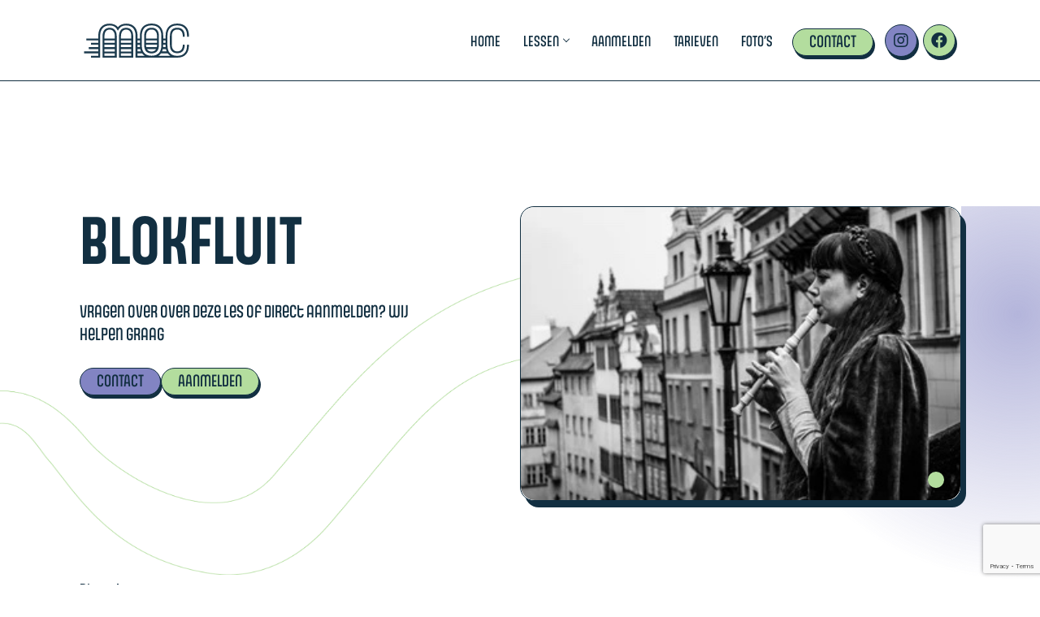

--- FILE ---
content_type: text/html; charset=UTF-8
request_url: https://mocholten.nl/blokfluit/
body_size: 8644
content:

<!DOCTYPE html>
<html lang="nl">
    <head>
        <title>
            MOC Holten | 
            BLOKFLUIT</title>
<link data-rocket-preload as="style" href="https://fonts.googleapis.com/css2?family=Roboto:wght@300;400;500;700;900&#038;display=swap" rel="preload">
<link href="https://fonts.googleapis.com/css2?family=Roboto:wght@300;400;500;700;900&#038;display=swap" media="print" onload="this.media=&#039;all&#039;" rel="stylesheet">
<noscript><link rel="stylesheet" href="https://fonts.googleapis.com/css2?family=Roboto:wght@300;400;500;700;900&#038;display=swap"></noscript>



        <meta charset="UTF-8">
        <meta http-equiv="X-UA-Compatible" content="IE=edge, chrome=1">
        <meta name="viewport" content="width=device-width, initial-scale=1">
        <meta name="mobile-web-app-capable" content="yes">
        <meta name="apple-mobile-web-app-capable" content="yes">
        <meta name="apple-mobile-web-app-title" content="MOC Holten - Muziek onderwijs centrum Holten">

        <!-- fonts -->
        <link data-minify="1" rel="stylesheet" href="https://mocholten.nl/wp-content/cache/min/1/ppf3xzg.css?ver=1764924997"> 
        <link rel="preconnect" href="https://fonts.googleapis.com">
        <link rel="preconnect" href="https://fonts.gstatic.com" crossorigin>
        
                
     <meta name='robots' content='max-image-preview:large' />
<link href='https://fonts.gstatic.com' crossorigin rel='preconnect' />
<link rel="alternate" title="oEmbed (JSON)" type="application/json+oembed" href="https://mocholten.nl/wp-json/oembed/1.0/embed?url=https%3A%2F%2Fmocholten.nl%2Fblokfluit%2F" />
<link rel="alternate" title="oEmbed (XML)" type="text/xml+oembed" href="https://mocholten.nl/wp-json/oembed/1.0/embed?url=https%3A%2F%2Fmocholten.nl%2Fblokfluit%2F&#038;format=xml" />
<style id='wp-img-auto-sizes-contain-inline-css' type='text/css'>
img:is([sizes=auto i],[sizes^="auto," i]){contain-intrinsic-size:3000px 1500px}
/*# sourceURL=wp-img-auto-sizes-contain-inline-css */
</style>
<style id='wp-emoji-styles-inline-css' type='text/css'>

	img.wp-smiley, img.emoji {
		display: inline !important;
		border: none !important;
		box-shadow: none !important;
		height: 1em !important;
		width: 1em !important;
		margin: 0 0.07em !important;
		vertical-align: -0.1em !important;
		background: none !important;
		padding: 0 !important;
	}
/*# sourceURL=wp-emoji-styles-inline-css */
</style>
<style id='wp-block-library-inline-css' type='text/css'>
:root{--wp-block-synced-color:#7a00df;--wp-block-synced-color--rgb:122,0,223;--wp-bound-block-color:var(--wp-block-synced-color);--wp-editor-canvas-background:#ddd;--wp-admin-theme-color:#007cba;--wp-admin-theme-color--rgb:0,124,186;--wp-admin-theme-color-darker-10:#006ba1;--wp-admin-theme-color-darker-10--rgb:0,107,160.5;--wp-admin-theme-color-darker-20:#005a87;--wp-admin-theme-color-darker-20--rgb:0,90,135;--wp-admin-border-width-focus:2px}@media (min-resolution:192dpi){:root{--wp-admin-border-width-focus:1.5px}}.wp-element-button{cursor:pointer}:root .has-very-light-gray-background-color{background-color:#eee}:root .has-very-dark-gray-background-color{background-color:#313131}:root .has-very-light-gray-color{color:#eee}:root .has-very-dark-gray-color{color:#313131}:root .has-vivid-green-cyan-to-vivid-cyan-blue-gradient-background{background:linear-gradient(135deg,#00d084,#0693e3)}:root .has-purple-crush-gradient-background{background:linear-gradient(135deg,#34e2e4,#4721fb 50%,#ab1dfe)}:root .has-hazy-dawn-gradient-background{background:linear-gradient(135deg,#faaca8,#dad0ec)}:root .has-subdued-olive-gradient-background{background:linear-gradient(135deg,#fafae1,#67a671)}:root .has-atomic-cream-gradient-background{background:linear-gradient(135deg,#fdd79a,#004a59)}:root .has-nightshade-gradient-background{background:linear-gradient(135deg,#330968,#31cdcf)}:root .has-midnight-gradient-background{background:linear-gradient(135deg,#020381,#2874fc)}:root{--wp--preset--font-size--normal:16px;--wp--preset--font-size--huge:42px}.has-regular-font-size{font-size:1em}.has-larger-font-size{font-size:2.625em}.has-normal-font-size{font-size:var(--wp--preset--font-size--normal)}.has-huge-font-size{font-size:var(--wp--preset--font-size--huge)}.has-text-align-center{text-align:center}.has-text-align-left{text-align:left}.has-text-align-right{text-align:right}.has-fit-text{white-space:nowrap!important}#end-resizable-editor-section{display:none}.aligncenter{clear:both}.items-justified-left{justify-content:flex-start}.items-justified-center{justify-content:center}.items-justified-right{justify-content:flex-end}.items-justified-space-between{justify-content:space-between}.screen-reader-text{border:0;clip-path:inset(50%);height:1px;margin:-1px;overflow:hidden;padding:0;position:absolute;width:1px;word-wrap:normal!important}.screen-reader-text:focus{background-color:#ddd;clip-path:none;color:#444;display:block;font-size:1em;height:auto;left:5px;line-height:normal;padding:15px 23px 14px;text-decoration:none;top:5px;width:auto;z-index:100000}html :where(.has-border-color){border-style:solid}html :where([style*=border-top-color]){border-top-style:solid}html :where([style*=border-right-color]){border-right-style:solid}html :where([style*=border-bottom-color]){border-bottom-style:solid}html :where([style*=border-left-color]){border-left-style:solid}html :where([style*=border-width]){border-style:solid}html :where([style*=border-top-width]){border-top-style:solid}html :where([style*=border-right-width]){border-right-style:solid}html :where([style*=border-bottom-width]){border-bottom-style:solid}html :where([style*=border-left-width]){border-left-style:solid}html :where(img[class*=wp-image-]){height:auto;max-width:100%}:where(figure){margin:0 0 1em}html :where(.is-position-sticky){--wp-admin--admin-bar--position-offset:var(--wp-admin--admin-bar--height,0px)}@media screen and (max-width:600px){html :where(.is-position-sticky){--wp-admin--admin-bar--position-offset:0px}}

/*# sourceURL=wp-block-library-inline-css */
</style><style id='global-styles-inline-css' type='text/css'>
:root{--wp--preset--aspect-ratio--square: 1;--wp--preset--aspect-ratio--4-3: 4/3;--wp--preset--aspect-ratio--3-4: 3/4;--wp--preset--aspect-ratio--3-2: 3/2;--wp--preset--aspect-ratio--2-3: 2/3;--wp--preset--aspect-ratio--16-9: 16/9;--wp--preset--aspect-ratio--9-16: 9/16;--wp--preset--color--black: #000000;--wp--preset--color--cyan-bluish-gray: #abb8c3;--wp--preset--color--white: #ffffff;--wp--preset--color--pale-pink: #f78da7;--wp--preset--color--vivid-red: #cf2e2e;--wp--preset--color--luminous-vivid-orange: #ff6900;--wp--preset--color--luminous-vivid-amber: #fcb900;--wp--preset--color--light-green-cyan: #7bdcb5;--wp--preset--color--vivid-green-cyan: #00d084;--wp--preset--color--pale-cyan-blue: #8ed1fc;--wp--preset--color--vivid-cyan-blue: #0693e3;--wp--preset--color--vivid-purple: #9b51e0;--wp--preset--gradient--vivid-cyan-blue-to-vivid-purple: linear-gradient(135deg,rgb(6,147,227) 0%,rgb(155,81,224) 100%);--wp--preset--gradient--light-green-cyan-to-vivid-green-cyan: linear-gradient(135deg,rgb(122,220,180) 0%,rgb(0,208,130) 100%);--wp--preset--gradient--luminous-vivid-amber-to-luminous-vivid-orange: linear-gradient(135deg,rgb(252,185,0) 0%,rgb(255,105,0) 100%);--wp--preset--gradient--luminous-vivid-orange-to-vivid-red: linear-gradient(135deg,rgb(255,105,0) 0%,rgb(207,46,46) 100%);--wp--preset--gradient--very-light-gray-to-cyan-bluish-gray: linear-gradient(135deg,rgb(238,238,238) 0%,rgb(169,184,195) 100%);--wp--preset--gradient--cool-to-warm-spectrum: linear-gradient(135deg,rgb(74,234,220) 0%,rgb(151,120,209) 20%,rgb(207,42,186) 40%,rgb(238,44,130) 60%,rgb(251,105,98) 80%,rgb(254,248,76) 100%);--wp--preset--gradient--blush-light-purple: linear-gradient(135deg,rgb(255,206,236) 0%,rgb(152,150,240) 100%);--wp--preset--gradient--blush-bordeaux: linear-gradient(135deg,rgb(254,205,165) 0%,rgb(254,45,45) 50%,rgb(107,0,62) 100%);--wp--preset--gradient--luminous-dusk: linear-gradient(135deg,rgb(255,203,112) 0%,rgb(199,81,192) 50%,rgb(65,88,208) 100%);--wp--preset--gradient--pale-ocean: linear-gradient(135deg,rgb(255,245,203) 0%,rgb(182,227,212) 50%,rgb(51,167,181) 100%);--wp--preset--gradient--electric-grass: linear-gradient(135deg,rgb(202,248,128) 0%,rgb(113,206,126) 100%);--wp--preset--gradient--midnight: linear-gradient(135deg,rgb(2,3,129) 0%,rgb(40,116,252) 100%);--wp--preset--font-size--small: 13px;--wp--preset--font-size--medium: 20px;--wp--preset--font-size--large: 36px;--wp--preset--font-size--x-large: 42px;--wp--preset--spacing--20: 0.44rem;--wp--preset--spacing--30: 0.67rem;--wp--preset--spacing--40: 1rem;--wp--preset--spacing--50: 1.5rem;--wp--preset--spacing--60: 2.25rem;--wp--preset--spacing--70: 3.38rem;--wp--preset--spacing--80: 5.06rem;--wp--preset--shadow--natural: 6px 6px 9px rgba(0, 0, 0, 0.2);--wp--preset--shadow--deep: 12px 12px 50px rgba(0, 0, 0, 0.4);--wp--preset--shadow--sharp: 6px 6px 0px rgba(0, 0, 0, 0.2);--wp--preset--shadow--outlined: 6px 6px 0px -3px rgb(255, 255, 255), 6px 6px rgb(0, 0, 0);--wp--preset--shadow--crisp: 6px 6px 0px rgb(0, 0, 0);}:where(.is-layout-flex){gap: 0.5em;}:where(.is-layout-grid){gap: 0.5em;}body .is-layout-flex{display: flex;}.is-layout-flex{flex-wrap: wrap;align-items: center;}.is-layout-flex > :is(*, div){margin: 0;}body .is-layout-grid{display: grid;}.is-layout-grid > :is(*, div){margin: 0;}:where(.wp-block-columns.is-layout-flex){gap: 2em;}:where(.wp-block-columns.is-layout-grid){gap: 2em;}:where(.wp-block-post-template.is-layout-flex){gap: 1.25em;}:where(.wp-block-post-template.is-layout-grid){gap: 1.25em;}.has-black-color{color: var(--wp--preset--color--black) !important;}.has-cyan-bluish-gray-color{color: var(--wp--preset--color--cyan-bluish-gray) !important;}.has-white-color{color: var(--wp--preset--color--white) !important;}.has-pale-pink-color{color: var(--wp--preset--color--pale-pink) !important;}.has-vivid-red-color{color: var(--wp--preset--color--vivid-red) !important;}.has-luminous-vivid-orange-color{color: var(--wp--preset--color--luminous-vivid-orange) !important;}.has-luminous-vivid-amber-color{color: var(--wp--preset--color--luminous-vivid-amber) !important;}.has-light-green-cyan-color{color: var(--wp--preset--color--light-green-cyan) !important;}.has-vivid-green-cyan-color{color: var(--wp--preset--color--vivid-green-cyan) !important;}.has-pale-cyan-blue-color{color: var(--wp--preset--color--pale-cyan-blue) !important;}.has-vivid-cyan-blue-color{color: var(--wp--preset--color--vivid-cyan-blue) !important;}.has-vivid-purple-color{color: var(--wp--preset--color--vivid-purple) !important;}.has-black-background-color{background-color: var(--wp--preset--color--black) !important;}.has-cyan-bluish-gray-background-color{background-color: var(--wp--preset--color--cyan-bluish-gray) !important;}.has-white-background-color{background-color: var(--wp--preset--color--white) !important;}.has-pale-pink-background-color{background-color: var(--wp--preset--color--pale-pink) !important;}.has-vivid-red-background-color{background-color: var(--wp--preset--color--vivid-red) !important;}.has-luminous-vivid-orange-background-color{background-color: var(--wp--preset--color--luminous-vivid-orange) !important;}.has-luminous-vivid-amber-background-color{background-color: var(--wp--preset--color--luminous-vivid-amber) !important;}.has-light-green-cyan-background-color{background-color: var(--wp--preset--color--light-green-cyan) !important;}.has-vivid-green-cyan-background-color{background-color: var(--wp--preset--color--vivid-green-cyan) !important;}.has-pale-cyan-blue-background-color{background-color: var(--wp--preset--color--pale-cyan-blue) !important;}.has-vivid-cyan-blue-background-color{background-color: var(--wp--preset--color--vivid-cyan-blue) !important;}.has-vivid-purple-background-color{background-color: var(--wp--preset--color--vivid-purple) !important;}.has-black-border-color{border-color: var(--wp--preset--color--black) !important;}.has-cyan-bluish-gray-border-color{border-color: var(--wp--preset--color--cyan-bluish-gray) !important;}.has-white-border-color{border-color: var(--wp--preset--color--white) !important;}.has-pale-pink-border-color{border-color: var(--wp--preset--color--pale-pink) !important;}.has-vivid-red-border-color{border-color: var(--wp--preset--color--vivid-red) !important;}.has-luminous-vivid-orange-border-color{border-color: var(--wp--preset--color--luminous-vivid-orange) !important;}.has-luminous-vivid-amber-border-color{border-color: var(--wp--preset--color--luminous-vivid-amber) !important;}.has-light-green-cyan-border-color{border-color: var(--wp--preset--color--light-green-cyan) !important;}.has-vivid-green-cyan-border-color{border-color: var(--wp--preset--color--vivid-green-cyan) !important;}.has-pale-cyan-blue-border-color{border-color: var(--wp--preset--color--pale-cyan-blue) !important;}.has-vivid-cyan-blue-border-color{border-color: var(--wp--preset--color--vivid-cyan-blue) !important;}.has-vivid-purple-border-color{border-color: var(--wp--preset--color--vivid-purple) !important;}.has-vivid-cyan-blue-to-vivid-purple-gradient-background{background: var(--wp--preset--gradient--vivid-cyan-blue-to-vivid-purple) !important;}.has-light-green-cyan-to-vivid-green-cyan-gradient-background{background: var(--wp--preset--gradient--light-green-cyan-to-vivid-green-cyan) !important;}.has-luminous-vivid-amber-to-luminous-vivid-orange-gradient-background{background: var(--wp--preset--gradient--luminous-vivid-amber-to-luminous-vivid-orange) !important;}.has-luminous-vivid-orange-to-vivid-red-gradient-background{background: var(--wp--preset--gradient--luminous-vivid-orange-to-vivid-red) !important;}.has-very-light-gray-to-cyan-bluish-gray-gradient-background{background: var(--wp--preset--gradient--very-light-gray-to-cyan-bluish-gray) !important;}.has-cool-to-warm-spectrum-gradient-background{background: var(--wp--preset--gradient--cool-to-warm-spectrum) !important;}.has-blush-light-purple-gradient-background{background: var(--wp--preset--gradient--blush-light-purple) !important;}.has-blush-bordeaux-gradient-background{background: var(--wp--preset--gradient--blush-bordeaux) !important;}.has-luminous-dusk-gradient-background{background: var(--wp--preset--gradient--luminous-dusk) !important;}.has-pale-ocean-gradient-background{background: var(--wp--preset--gradient--pale-ocean) !important;}.has-electric-grass-gradient-background{background: var(--wp--preset--gradient--electric-grass) !important;}.has-midnight-gradient-background{background: var(--wp--preset--gradient--midnight) !important;}.has-small-font-size{font-size: var(--wp--preset--font-size--small) !important;}.has-medium-font-size{font-size: var(--wp--preset--font-size--medium) !important;}.has-large-font-size{font-size: var(--wp--preset--font-size--large) !important;}.has-x-large-font-size{font-size: var(--wp--preset--font-size--x-large) !important;}
/*# sourceURL=global-styles-inline-css */
</style>

<style id='classic-theme-styles-inline-css' type='text/css'>
/*! This file is auto-generated */
.wp-block-button__link{color:#fff;background-color:#32373c;border-radius:9999px;box-shadow:none;text-decoration:none;padding:calc(.667em + 2px) calc(1.333em + 2px);font-size:1.125em}.wp-block-file__button{background:#32373c;color:#fff;text-decoration:none}
/*# sourceURL=/wp-includes/css/classic-themes.min.css */
</style>
<link data-minify="1" rel='stylesheet' id='tailwind-dist-css' href='https://mocholten.nl/wp-content/cache/min/1/wp-content/themes/sitework/css/tailwind-dist.css?ver=1764924997' type='text/css' media='all' />
<link data-minify="1" rel='stylesheet' id='stylesheet.min-css' href='https://mocholten.nl/wp-content/cache/min/1/wp-content/themes/sitework/css/stylesheet.css?ver=1764924997' type='text/css' media='all' />
<link data-minify="1" rel='stylesheet' id='fontawesome-css' href='https://mocholten.nl/wp-content/cache/min/1/wp-content/themes/sitework/fa/css/all.min.css?ver=1764924997' type='text/css' media='all' />
<link data-minify="1" rel='stylesheet' id='magnific-popup-css' href='https://mocholten.nl/wp-content/cache/min/1/wp-content/themes/sitework/magnific/magnific-popup.css?ver=1764924997' type='text/css' media='all' />
<script type="text/javascript" src="https://mocholten.nl/wp-includes/js/jquery/jquery.min.js?ver=3.7.1" id="jquery-core-js"></script>
<script type="text/javascript" src="https://mocholten.nl/wp-includes/js/jquery/jquery-migrate.min.js?ver=3.4.1" id="jquery-migrate-js"></script>
<link rel="https://api.w.org/" href="https://mocholten.nl/wp-json/" /><link rel="alternate" title="JSON" type="application/json" href="https://mocholten.nl/wp-json/wp/v2/posts/2567" /><link rel="EditURI" type="application/rsd+xml" title="RSD" href="https://mocholten.nl/xmlrpc.php?rsd" />
<meta name="generator" content="WordPress 6.9" />
<link rel="canonical" href="https://mocholten.nl/blokfluit/" />
<link rel='shortlink' href='https://mocholten.nl/?p=2567' />
<link rel="icon" href="https://mocholten.nl/wp-content/uploads/2024/02/MOC_Logo_Green.svg" sizes="32x32" />
<link rel="icon" href="https://mocholten.nl/wp-content/uploads/2024/02/MOC_Logo_Green.svg" sizes="192x192" />
<link rel="apple-touch-icon" href="https://mocholten.nl/wp-content/uploads/2024/02/MOC_Logo_Green.svg" />
<meta name="msapplication-TileImage" content="https://mocholten.nl/wp-content/uploads/2024/02/MOC_Logo_Green.svg" />
     
    <meta name="generator" content="AccelerateWP 3.19.0.1-1.1-29" data-wpr-features="wpr_minify_js wpr_minify_css wpr_desktop" /></head>

    <body class="wp-singular post-template-default single single-post postid-2567 single-format-standard wp-theme-sitework">



<section data-rocket-location-hash="9fb5d9775dc8ea079bc413f40de119ea" id="header" class="bg-white">
    <div data-rocket-location-hash="86bbbc53fab7e524dd0b9e3a0f058c45" class="container mx-auto flex h-full justify-between py-4">
        <div data-rocket-location-hash="c15d39e5c29aac2459987152352a42f4" id="logoWrapper" class="flex items-center">
            <a class="block" title="Ga naar de homepagina" href="https://mocholten.nl">
                <img id="logo" class="h-12" src="https://mocholten.nl/wp-content/themes/sitework/images/MOC_Logo_Navy.svg" width="100%" border="0" alt="Naar de home page" />
            </a>
        </div>
        <div data-rocket-location-hash="26289f1bc5e975e83418020f35b0eb0d" class="header__right flex flex-row-reverse lg:flex-row items-center">
            <nav id="navigation1" class="navigation" role="navigation" aria-label="Main">
                <div class="nav-header">
                    <button aria-expanded="false" type="button" title="open het hoofdmenu" class="nav-toggle"></button>
                </div>
                <div class="nav-menus-wrapper"><ul id="menu-hoofdmenu" class="nav-menu"><li id="menu-item-1891" class="menu-item menu-item-type-post_type menu-item-object-page menu-item-home menu-item-1891"><a href="https://mocholten.nl/">Home</a></li>
<li id="menu-item-2223" class="menu-item menu-item-type-post_type menu-item-object-page menu-item-has-children menu-item-2223"><a href="https://mocholten.nl/lessen/">Lessen</a>
<ul class="nav-dropdown nav-submenu">
	<li id="menu-item-2618" class="menu-item menu-item-type-post_type menu-item-object-post menu-item-2618"><a href="https://mocholten.nl/zang/">ZANG</a></li>
	<li id="menu-item-2619" class="menu-item menu-item-type-post_type menu-item-object-post menu-item-2619"><a href="https://mocholten.nl/viool/">VIOOL</a></li>
	<li id="menu-item-2620" class="menu-item menu-item-type-post_type menu-item-object-post menu-item-2620"><a href="https://mocholten.nl/v-i-o/">V.I.O.</a></li>
	<li id="menu-item-2621" class="menu-item menu-item-type-post_type menu-item-object-post menu-item-2621"><a href="https://mocholten.nl/songwriting/">SONGWRITING</a></li>
	<li id="menu-item-2622" class="menu-item menu-item-type-post_type menu-item-object-post menu-item-2622"><a href="https://mocholten.nl/saxofoon/">SAXOFOON</a></li>
	<li id="menu-item-2623" class="menu-item menu-item-type-post_type menu-item-object-post menu-item-2623"><a href="https://mocholten.nl/producing/">PRODUCING</a></li>
	<li id="menu-item-2624" class="menu-item menu-item-type-post_type menu-item-object-post menu-item-2624"><a href="https://mocholten.nl/piano/">PIANO</a></li>
	<li id="menu-item-2625" class="menu-item menu-item-type-post_type menu-item-object-post menu-item-2625"><a href="https://mocholten.nl/orgel/">ORGEL</a></li>
	<li id="menu-item-2751" class="menu-item menu-item-type-post_type menu-item-object-post menu-item-2751"><a href="https://mocholten.nl/muziek-op-schoot/">MUZIEK OP SCHOOT</a></li>
	<li id="menu-item-2752" class="menu-item menu-item-type-post_type menu-item-object-post menu-item-2752"><a href="https://mocholten.nl/kinderkoor/">KINDERKOOR</a></li>
	<li id="menu-item-2626" class="menu-item menu-item-type-post_type menu-item-object-post menu-item-2626"><a href="https://mocholten.nl/koper-blaasinstrumenten/">KOPER / BLAASINSTRUMENTEN</a></li>
	<li id="menu-item-2627" class="menu-item menu-item-type-post_type menu-item-object-post menu-item-2627"><a href="https://mocholten.nl/keyboard/">KEYBOARD</a></li>
	<li id="menu-item-2628" class="menu-item menu-item-type-post_type menu-item-object-post menu-item-2628"><a href="https://mocholten.nl/harp/">HARP</a></li>
	<li id="menu-item-2762" class="menu-item menu-item-type-post_type menu-item-object-post menu-item-2762"><a href="https://mocholten.nl/gitaar/">GITAAR</a></li>
	<li id="menu-item-2629" class="menu-item menu-item-type-post_type menu-item-object-post menu-item-2629"><a href="https://mocholten.nl/dwarsfluit/">DWARSFLUIT</a></li>
	<li id="menu-item-2630" class="menu-item menu-item-type-post_type menu-item-object-post menu-item-2630"><a href="https://mocholten.nl/drums/">DRUMS</a></li>
	<li id="menu-item-2631" class="menu-item menu-item-type-post_type menu-item-object-post menu-item-2631"><a href="https://mocholten.nl/dj/">DJ</a></li>
	<li id="menu-item-2632" class="menu-item menu-item-type-post_type menu-item-object-post menu-item-2632"><a href="https://mocholten.nl/cello/">CELLO</a></li>
</ul>
</li>
<li id="menu-item-2226" class="menu-item menu-item-type-post_type menu-item-object-page menu-item-2226"><a href="https://mocholten.nl/aanmelden/">Aanmelden</a></li>
<li id="menu-item-2229" class="menu-item menu-item-type-post_type menu-item-object-page menu-item-2229"><a href="https://mocholten.nl/tarieven/">Tarieven</a></li>
<li id="menu-item-2232" class="menu-item menu-item-type-post_type menu-item-object-page menu-item-2232"><a href="https://mocholten.nl/fotos/">Foto’s</a></li>
<li id="menu-item-1997" class="menu-item menu-item-type-post_type menu-item-object-page menu-item-1997"><a href="https://mocholten.nl/contact/">Contact</a></li>
</ul></div>                
            </nav>
            <div class="contact-info text-white ml-4 relative">
                <ul class="flex items-center"> 
                    <li>
                        <a class="flex items-center" href="https://instagram.com"> <div class="social-icon text-shadow w-8 h-8 bg-secondary border-donker-blauw text-donker-blauw rounded-full flex items-center justify-center mr-2"> <i class="fab fa-instagram "></i> </div></a>
                    </li>
                    <li>
                        <a class="flex items-centere" href="http://facebook.com"> <div class="social-icon text-shadow w-8 h-8 bg-primary border-donker-blauw text-donker-blauw rounded-full flex items-center justify-center mr-2"> <i class="fab fa-facebook"></i> </div></a>
                    </li>
                </ul>
            </div>
        </div>
    </div>
</section><div data-rocket-location-hash="cd37de1fcc17881e6fe2766f2f8b519d" class="h-44"></div><section data-rocket-location-hash="b5c95b3a70058870d8486dedde59b927" class="hero-slider relative overflow-hidden"><img decoding="async" src="https://mocholten.nl/wp-content/themes/sitework/images/Wavesmall-01.png" class="w-2/3 block absolute -left-4 top-20 h-5/6"/><div data-rocket-location-hash="c0ef360cdcb3e8c65d1602f10f1f2b8d" class="container mx-auto grid grid-cols-1 md:grid-cols-2 pb-28"><div data-rocket-location-hash="c70e2ef6e8df3b23fe9e2dfb18d3ff32" class="left pr-0 md:pr-32 text-donker-blauw z-10"><h1 class="table-caption leading-none uppercase font-bold">BLOKFLUIT</h1><span class="subfont text-2xl font-medium mt-8 block">Vragen over over deze les of direct aanmelden? Wij helpen graag</span><div class="flex flex-row gap-4 mt-8"><a href="http://mocholten.nl/contact/" target="" class="btn paars">CONTACT</a><a href="http://mocholten.nl/aanmelden/" target="" class="btn groen">AANMELDEN</a></div></div><div data-rocket-location-hash="588650d8c6f38f4f12746fa4902657a9" class="slider-wrapper mt-8 md:mt-0"><div class="hero-slick aspect-square sitework-br sitework-shadow w-full"><div class="hero-slick__img-wrapper sitework-br overflow-hidden"><img fetchpriority="high" decoding="async" width="340" height="227" src="https://mocholten.nl/wp-content/uploads/2024/02/Blokfluit_Moc_Holten.jpg" class="w-full h-full sitework-br object-cover" alt="" srcset="https://mocholten.nl/wp-content/uploads/2024/02/Blokfluit_Moc_Holten.jpg 340w, https://mocholten.nl/wp-content/uploads/2024/02/Blokfluit_Moc_Holten-300x200.jpg 300w" sizes="(max-width: 340px) 100vw, 340px" /></div></div></div></div></section>



<section data-rocket-location-hash="c17b8f365ffad0cd3aa56e8077fc921d" class="text-smoelen pb-20">
    <div data-rocket-location-hash="c792f11a958a8d53c3a6b87f3329b283" class="container mx-auto">
                    <div data-rocket-location-hash="53c66ebeac86546064cf7434628a6875" class="grid grid-cols-1 md:grid-cols-3 gap-8 ">
                                    <div class="standaard-content md:col-span-3">
                    <p><strong>Binnenkort meer</strong></p>
                    </div>
                            </div>   
            </div>    
</section>


        <section data-rocket-location-hash="2c6300fa4269a7e2024cc63c9e14584b" class="tekst-afbeelding bg-donker-blauw py-20 mb-20">
                        <div data-rocket-location-hash="668c12c9991d3fe07b14b0f068440573" class="container mx-auto grid grid-cols-1 lg:grid-cols-2  gap-12 md:gap-16">
                <div data-rocket-location-hash="97995fed705cf8da19d6cd7f3b5ed5fc" class="relative flex pr-0 md:pr-16 ">
                    <div class="text-wrapper standaard-content"><h2 class="jw-heading-100">DOCENT: COERT BREMMERS</h2>
<p><strong>Binnenkort meer</strong></p>
</div>                </div>
                <div data-rocket-location-hash="3336410f3fbe53ea77db932c5182c1c7" class="relative md:row-start-1 md:row-start-auto w-full h-full flex items-center ">
                                    </div>
            </div>
        </section>
        
        


<section data-rocket-location-hash="887e8e971d7916436b5af1d4e2df3ea8" class="ambassadeur-module pb-20 groen-before">
        <ul class="container mx-auto grid grid-cols-1 grid-cols-3 gap-8 lg:gap-16 auto-columns"> 
    <li class="wow fadeInUp" data-wow-delay="0ms">
    <a title="Tarieven" href="https://mocholten.nl/tarieven/" class="item-block h-full block aspect-square bg-grijs overflow-hidden sitework-br relative p-4 text-shadow border-donker-blauw"> 
        <h2 class="text-2xl lg:text-4xl text-donker-blauw leading-none uppercase">Tarieven</h2>
        <img decoding="async" width="1024" height="898" src="https://mocholten.nl/wp-content/uploads/2023/12/Tarieven.svg" class="h-4/6 w-4/6 object-contain absolute left-4 bottom-4 wp-post-image" alt="" />        <div class="aspect-square flex items-center justify-center bg-primary text-shadow border-donker-blauw rounded-full absolute bottom-4 right-4 w-8 h-8"><i class="fas fa-chevron-right"></i></div>
    </a>
</li><li class="wow fadeInUp" data-wow-delay="100ms">
    <a title="Aanmelden" href="https://mocholten.nl/aanmelden/" class="item-block h-full block aspect-square bg-grijs overflow-hidden sitework-br relative p-4 text-shadow border-donker-blauw"> 
        <h2 class="text-2xl lg:text-4xl text-donker-blauw leading-none uppercase">Aanmelden</h2>
        <img decoding="async" width="1024" height="975" src="https://mocholten.nl/wp-content/uploads/2023/12/Aanmelden.svg" class="h-4/6 w-4/6 object-contain absolute left-4 bottom-4 wp-post-image" alt="" />        <div class="aspect-square flex items-center justify-center bg-primary text-shadow border-donker-blauw rounded-full absolute bottom-4 right-4 w-8 h-8"><i class="fas fa-chevron-right"></i></div>
    </a>
</li><li class="wow fadeInUp" data-wow-delay="200ms">
    <a title="Lessen" href="https://mocholten.nl/lessen/" class="item-block h-full block aspect-square bg-grijs overflow-hidden sitework-br relative p-4 text-shadow border-donker-blauw"> 
        <h2 class="text-2xl lg:text-4xl text-donker-blauw leading-none uppercase">Lessen</h2>
        <img decoding="async" width="1024" height="898" src="https://mocholten.nl/wp-content/uploads/2023/12/Lessen.svg" class="h-4/6 w-4/6 object-contain absolute left-4 bottom-4 wp-post-image" alt="" />        <div class="aspect-square flex items-center justify-center bg-primary text-shadow border-donker-blauw rounded-full absolute bottom-4 right-4 w-8 h-8"><i class="fas fa-chevron-right"></i></div>
    </a>
</li>    </ul>
    </section>


<section data-rocket-location-hash="874a67a0ae128ec85540d8cb23d5d519" id="volg-ons" class="pb-8 md:pb-28">
    <div data-rocket-location-hash="927e1c621531734f70d312f53cc20a42" class="container mx-auto sitework-br bg-secondary sitework-shadow grid grid-cols-4 p-8">
        <img decoding="async" src="https://mocholten.nl/wp-content/themes/sitework/images/Trompet.svg" alt=""/>
        <div data-rocket-location-hash="b88aa33ebb1a60adb85dce5f40ee2ed7" class="content col-span-2 flex justify-center items-center flex-col gap-4 text-center">
            <h2 class="uppercase text-white h1 leading-none">Volg ons</h2>
            <span class="subfont text-2xl text-medium">VOLG ONS OP INSTAGRAM EN WEES ALTIJD OP DE HOOGTE VAN EVENEMENTEN EN ANDERE NIEUWTJES.</span>
            <a href="" class="btn !self-center"><i class="fab fa-instagram mr-2"></i> INSTAGRAM</a>
        </div>
        <img decoding="async" src="https://mocholten.nl/wp-content/themes/sitework/images/Saxofoon.svg" alt="" class="flex justify-self-end"/>
    </div>
</section>

<footer data-rocket-location-hash="d8ffaee1c644231d0c14fa40cc1be3d2">
	<section data-rocket-location-hash="b3960c28bcb9fddac55841c1067e4dfb" id="footer-main" class="bg-donker-blauw text-white">
    	<div data-rocket-location-hash="a95c30ab15a663b615c1a510389c4df5" class="container mx-auto grid grid-cols-1 md:grid-cols-2 lg:grid-cols-4 py-8 md:py-16 gap-8 md:gap-0">
			<div class="foot-col flex flex-col gap-4 pr-8">
				<span class="text-secondary-trans">MOC is onderdeel van Muziekhus Holten</span>
				<a href=""><img src="https://mocholten.nl/wp-content/themes/sitework/images/Muziekhus_Logo.svg" alt=""></a>
				<span class="text-secondary-trans">Het Muziekhus Holten is een samenwerkingsverband tussen MOC, HMV, Jordy Kamphuis en Kulturhus Holten</span>
			</div>
			<div class="foot-col pl-0 md:pl-8">
				<h4>Contact</h4>
<p>&nbsp;</p>
<p>Locatie: Kulturhus<br />
Smidsbelt 6<br />
7251 BL Holten</p>
<p>&nbsp;</p>
<p><strong>E.</strong> info@mocholten.nl<br />
<strong>T.</strong> 06-53641413</p>
			</div>
			<div class="foot-col">
							</div>
			<div class="foot-col flex flex-col justify-between  pl-0 md:pl-8">
				<div>
					<h4>Volg ons</h4>
					<div class="contact-info relative">
					<ul class="flex items-center"> 
						<li>
							<a class="flex items-center" href="https://instagram.com"> <div class="social-icon text-shadow w-8 h-8 bg-secondary border-white border text-donker-blauw rounded-full flex items-center justify-center mr-2"> <i class="fab fa-instagram "></i> </div></a>
						</li>
						<li>
							<a class="flex items-centere" href="http://facebook.com"> <div class="social-icon text-shadow w-8 h-8 bg-primary border-white border text-donker-blauw rounded-full flex items-center justify-center mr-2"> <i class="fab fa-facebook"></i> </div></a>
						</li>
					</ul>
					</div>
				</div>
				<img src="https://mocholten.nl/wp-content/themes/sitework/images/MOC_Logo_Green.svg" alt="" class="!w-36 mt-4 md:mt-0"/>
			</div>
			
		</div>
	</section>
	<section data-rocket-location-hash="2c79eb27f3348aaa8f316bf1c4e1790b" id="subFooter" class="bg-white">
		<div data-rocket-location-hash="e609657f126f91796a7701872b7f79d5" class="container mx-auto py-4 flex flex-col md:flex-row md:justify-between md:items-center text-donker-blauw">
			<div class="left flex items-center"> 
				<span>&copy 2026</span>
				<span class="md:ml-2">MOC Holten | All rights reserved | Webdesign: <a href="https://www.studioghost.nl/">Studio Ghost</a> | Realisatie: <a href="https://sitework.nl/">Sitework</a></span>
			</div>
			<div id="sitework" class="flex items-center ">
				<a href="#">Algemene voorwaarden</a>&nbsp;|&nbsp;
				<a href="#">Privacy</a>
			</div>
		</div>
	</section>
</footer>		

<script type="speculationrules">
{"prefetch":[{"source":"document","where":{"and":[{"href_matches":"/*"},{"not":{"href_matches":["/wp-*.php","/wp-admin/*","/wp-content/uploads/*","/wp-content/*","/wp-content/plugins/*","/wp-content/themes/sitework/*","/*\\?(.+)"]}},{"not":{"selector_matches":"a[rel~=\"nofollow\"]"}},{"not":{"selector_matches":".no-prefetch, .no-prefetch a"}}]},"eagerness":"conservative"}]}
</script>
<script data-minify="1" type="text/javascript" src="https://mocholten.nl/wp-content/cache/min/1/wp-content/themes/sitework/jquery/sitework-dist.js?ver=1764924997" id="sitework-dist-js"></script>
<script type="text/javascript" src="https://www.google.com/recaptcha/api.js?render=6LfvUnIpAAAAAMT9oEi6EZ-XjRrnmfe1AOGoFswY&amp;ver=3.0" id="google-recaptcha-js"></script>
<script type="text/javascript" src="https://mocholten.nl/wp-includes/js/dist/vendor/wp-polyfill.min.js?ver=3.15.0" id="wp-polyfill-js"></script>
<script type="text/javascript" id="wpcf7-recaptcha-js-before">
/* <![CDATA[ */
var wpcf7_recaptcha = {
    "sitekey": "6LfvUnIpAAAAAMT9oEi6EZ-XjRrnmfe1AOGoFswY",
    "actions": {
        "homepage": "homepage",
        "contactform": "contactform"
    }
};
//# sourceURL=wpcf7-recaptcha-js-before
/* ]]> */
</script>
<script data-minify="1" type="text/javascript" src="https://mocholten.nl/wp-content/cache/min/1/wp-content/plugins/contact-form-7/modules/recaptcha/index.js?ver=1764924997" id="wpcf7-recaptcha-js"></script>
 


<button type="button" title="scroll naar het begin van de pagina" class="progress-wrap">
	<svg class="progress-circle svg-content" width="100%" height="100%" viewBox="-1 -1 102 102">
		<path d="M50,1 a49,49 0 0,1 0,98 a49,49 0 0,1 0,-98"/>
	</svg>
</button>

<script>var rocket_beacon_data = {"ajax_url":"https:\/\/mocholten.nl\/wp-admin\/admin-ajax.php","nonce":"9c07bb0ef4","url":"https:\/\/mocholten.nl\/blokfluit","is_mobile":false,"width_threshold":1600,"height_threshold":700,"delay":500,"debug":null,"status":{"atf":true,"lrc":true,"preconnect_external_domain":true},"elements":"img, video, picture, p, main, div, li, svg, section, header, span","lrc_threshold":1800,"preconnect_external_domain_elements":["link","script","iframe"],"preconnect_external_domain_exclusions":["static.cloudflareinsights.com","rel=\"profile\"","rel=\"preconnect\"","rel=\"dns-prefetch\"","rel=\"icon\""]}</script><script data-name="wpr-wpr-beacon" src='https://mocholten.nl/wp-content/plugins/clsop/assets/js/wpr-beacon.min.js' async></script></body>
</html>
<!-- Performance optimized by AccelerateWP. - Debug: cached@1768821965 -->

--- FILE ---
content_type: text/html; charset=utf-8
request_url: https://www.google.com/recaptcha/api2/anchor?ar=1&k=6LfvUnIpAAAAAMT9oEi6EZ-XjRrnmfe1AOGoFswY&co=aHR0cHM6Ly9tb2Nob2x0ZW4ubmw6NDQz&hl=en&v=PoyoqOPhxBO7pBk68S4YbpHZ&size=invisible&anchor-ms=20000&execute-ms=30000&cb=mlxhrhmkwtct
body_size: 48867
content:
<!DOCTYPE HTML><html dir="ltr" lang="en"><head><meta http-equiv="Content-Type" content="text/html; charset=UTF-8">
<meta http-equiv="X-UA-Compatible" content="IE=edge">
<title>reCAPTCHA</title>
<style type="text/css">
/* cyrillic-ext */
@font-face {
  font-family: 'Roboto';
  font-style: normal;
  font-weight: 400;
  font-stretch: 100%;
  src: url(//fonts.gstatic.com/s/roboto/v48/KFO7CnqEu92Fr1ME7kSn66aGLdTylUAMa3GUBHMdazTgWw.woff2) format('woff2');
  unicode-range: U+0460-052F, U+1C80-1C8A, U+20B4, U+2DE0-2DFF, U+A640-A69F, U+FE2E-FE2F;
}
/* cyrillic */
@font-face {
  font-family: 'Roboto';
  font-style: normal;
  font-weight: 400;
  font-stretch: 100%;
  src: url(//fonts.gstatic.com/s/roboto/v48/KFO7CnqEu92Fr1ME7kSn66aGLdTylUAMa3iUBHMdazTgWw.woff2) format('woff2');
  unicode-range: U+0301, U+0400-045F, U+0490-0491, U+04B0-04B1, U+2116;
}
/* greek-ext */
@font-face {
  font-family: 'Roboto';
  font-style: normal;
  font-weight: 400;
  font-stretch: 100%;
  src: url(//fonts.gstatic.com/s/roboto/v48/KFO7CnqEu92Fr1ME7kSn66aGLdTylUAMa3CUBHMdazTgWw.woff2) format('woff2');
  unicode-range: U+1F00-1FFF;
}
/* greek */
@font-face {
  font-family: 'Roboto';
  font-style: normal;
  font-weight: 400;
  font-stretch: 100%;
  src: url(//fonts.gstatic.com/s/roboto/v48/KFO7CnqEu92Fr1ME7kSn66aGLdTylUAMa3-UBHMdazTgWw.woff2) format('woff2');
  unicode-range: U+0370-0377, U+037A-037F, U+0384-038A, U+038C, U+038E-03A1, U+03A3-03FF;
}
/* math */
@font-face {
  font-family: 'Roboto';
  font-style: normal;
  font-weight: 400;
  font-stretch: 100%;
  src: url(//fonts.gstatic.com/s/roboto/v48/KFO7CnqEu92Fr1ME7kSn66aGLdTylUAMawCUBHMdazTgWw.woff2) format('woff2');
  unicode-range: U+0302-0303, U+0305, U+0307-0308, U+0310, U+0312, U+0315, U+031A, U+0326-0327, U+032C, U+032F-0330, U+0332-0333, U+0338, U+033A, U+0346, U+034D, U+0391-03A1, U+03A3-03A9, U+03B1-03C9, U+03D1, U+03D5-03D6, U+03F0-03F1, U+03F4-03F5, U+2016-2017, U+2034-2038, U+203C, U+2040, U+2043, U+2047, U+2050, U+2057, U+205F, U+2070-2071, U+2074-208E, U+2090-209C, U+20D0-20DC, U+20E1, U+20E5-20EF, U+2100-2112, U+2114-2115, U+2117-2121, U+2123-214F, U+2190, U+2192, U+2194-21AE, U+21B0-21E5, U+21F1-21F2, U+21F4-2211, U+2213-2214, U+2216-22FF, U+2308-230B, U+2310, U+2319, U+231C-2321, U+2336-237A, U+237C, U+2395, U+239B-23B7, U+23D0, U+23DC-23E1, U+2474-2475, U+25AF, U+25B3, U+25B7, U+25BD, U+25C1, U+25CA, U+25CC, U+25FB, U+266D-266F, U+27C0-27FF, U+2900-2AFF, U+2B0E-2B11, U+2B30-2B4C, U+2BFE, U+3030, U+FF5B, U+FF5D, U+1D400-1D7FF, U+1EE00-1EEFF;
}
/* symbols */
@font-face {
  font-family: 'Roboto';
  font-style: normal;
  font-weight: 400;
  font-stretch: 100%;
  src: url(//fonts.gstatic.com/s/roboto/v48/KFO7CnqEu92Fr1ME7kSn66aGLdTylUAMaxKUBHMdazTgWw.woff2) format('woff2');
  unicode-range: U+0001-000C, U+000E-001F, U+007F-009F, U+20DD-20E0, U+20E2-20E4, U+2150-218F, U+2190, U+2192, U+2194-2199, U+21AF, U+21E6-21F0, U+21F3, U+2218-2219, U+2299, U+22C4-22C6, U+2300-243F, U+2440-244A, U+2460-24FF, U+25A0-27BF, U+2800-28FF, U+2921-2922, U+2981, U+29BF, U+29EB, U+2B00-2BFF, U+4DC0-4DFF, U+FFF9-FFFB, U+10140-1018E, U+10190-1019C, U+101A0, U+101D0-101FD, U+102E0-102FB, U+10E60-10E7E, U+1D2C0-1D2D3, U+1D2E0-1D37F, U+1F000-1F0FF, U+1F100-1F1AD, U+1F1E6-1F1FF, U+1F30D-1F30F, U+1F315, U+1F31C, U+1F31E, U+1F320-1F32C, U+1F336, U+1F378, U+1F37D, U+1F382, U+1F393-1F39F, U+1F3A7-1F3A8, U+1F3AC-1F3AF, U+1F3C2, U+1F3C4-1F3C6, U+1F3CA-1F3CE, U+1F3D4-1F3E0, U+1F3ED, U+1F3F1-1F3F3, U+1F3F5-1F3F7, U+1F408, U+1F415, U+1F41F, U+1F426, U+1F43F, U+1F441-1F442, U+1F444, U+1F446-1F449, U+1F44C-1F44E, U+1F453, U+1F46A, U+1F47D, U+1F4A3, U+1F4B0, U+1F4B3, U+1F4B9, U+1F4BB, U+1F4BF, U+1F4C8-1F4CB, U+1F4D6, U+1F4DA, U+1F4DF, U+1F4E3-1F4E6, U+1F4EA-1F4ED, U+1F4F7, U+1F4F9-1F4FB, U+1F4FD-1F4FE, U+1F503, U+1F507-1F50B, U+1F50D, U+1F512-1F513, U+1F53E-1F54A, U+1F54F-1F5FA, U+1F610, U+1F650-1F67F, U+1F687, U+1F68D, U+1F691, U+1F694, U+1F698, U+1F6AD, U+1F6B2, U+1F6B9-1F6BA, U+1F6BC, U+1F6C6-1F6CF, U+1F6D3-1F6D7, U+1F6E0-1F6EA, U+1F6F0-1F6F3, U+1F6F7-1F6FC, U+1F700-1F7FF, U+1F800-1F80B, U+1F810-1F847, U+1F850-1F859, U+1F860-1F887, U+1F890-1F8AD, U+1F8B0-1F8BB, U+1F8C0-1F8C1, U+1F900-1F90B, U+1F93B, U+1F946, U+1F984, U+1F996, U+1F9E9, U+1FA00-1FA6F, U+1FA70-1FA7C, U+1FA80-1FA89, U+1FA8F-1FAC6, U+1FACE-1FADC, U+1FADF-1FAE9, U+1FAF0-1FAF8, U+1FB00-1FBFF;
}
/* vietnamese */
@font-face {
  font-family: 'Roboto';
  font-style: normal;
  font-weight: 400;
  font-stretch: 100%;
  src: url(//fonts.gstatic.com/s/roboto/v48/KFO7CnqEu92Fr1ME7kSn66aGLdTylUAMa3OUBHMdazTgWw.woff2) format('woff2');
  unicode-range: U+0102-0103, U+0110-0111, U+0128-0129, U+0168-0169, U+01A0-01A1, U+01AF-01B0, U+0300-0301, U+0303-0304, U+0308-0309, U+0323, U+0329, U+1EA0-1EF9, U+20AB;
}
/* latin-ext */
@font-face {
  font-family: 'Roboto';
  font-style: normal;
  font-weight: 400;
  font-stretch: 100%;
  src: url(//fonts.gstatic.com/s/roboto/v48/KFO7CnqEu92Fr1ME7kSn66aGLdTylUAMa3KUBHMdazTgWw.woff2) format('woff2');
  unicode-range: U+0100-02BA, U+02BD-02C5, U+02C7-02CC, U+02CE-02D7, U+02DD-02FF, U+0304, U+0308, U+0329, U+1D00-1DBF, U+1E00-1E9F, U+1EF2-1EFF, U+2020, U+20A0-20AB, U+20AD-20C0, U+2113, U+2C60-2C7F, U+A720-A7FF;
}
/* latin */
@font-face {
  font-family: 'Roboto';
  font-style: normal;
  font-weight: 400;
  font-stretch: 100%;
  src: url(//fonts.gstatic.com/s/roboto/v48/KFO7CnqEu92Fr1ME7kSn66aGLdTylUAMa3yUBHMdazQ.woff2) format('woff2');
  unicode-range: U+0000-00FF, U+0131, U+0152-0153, U+02BB-02BC, U+02C6, U+02DA, U+02DC, U+0304, U+0308, U+0329, U+2000-206F, U+20AC, U+2122, U+2191, U+2193, U+2212, U+2215, U+FEFF, U+FFFD;
}
/* cyrillic-ext */
@font-face {
  font-family: 'Roboto';
  font-style: normal;
  font-weight: 500;
  font-stretch: 100%;
  src: url(//fonts.gstatic.com/s/roboto/v48/KFO7CnqEu92Fr1ME7kSn66aGLdTylUAMa3GUBHMdazTgWw.woff2) format('woff2');
  unicode-range: U+0460-052F, U+1C80-1C8A, U+20B4, U+2DE0-2DFF, U+A640-A69F, U+FE2E-FE2F;
}
/* cyrillic */
@font-face {
  font-family: 'Roboto';
  font-style: normal;
  font-weight: 500;
  font-stretch: 100%;
  src: url(//fonts.gstatic.com/s/roboto/v48/KFO7CnqEu92Fr1ME7kSn66aGLdTylUAMa3iUBHMdazTgWw.woff2) format('woff2');
  unicode-range: U+0301, U+0400-045F, U+0490-0491, U+04B0-04B1, U+2116;
}
/* greek-ext */
@font-face {
  font-family: 'Roboto';
  font-style: normal;
  font-weight: 500;
  font-stretch: 100%;
  src: url(//fonts.gstatic.com/s/roboto/v48/KFO7CnqEu92Fr1ME7kSn66aGLdTylUAMa3CUBHMdazTgWw.woff2) format('woff2');
  unicode-range: U+1F00-1FFF;
}
/* greek */
@font-face {
  font-family: 'Roboto';
  font-style: normal;
  font-weight: 500;
  font-stretch: 100%;
  src: url(//fonts.gstatic.com/s/roboto/v48/KFO7CnqEu92Fr1ME7kSn66aGLdTylUAMa3-UBHMdazTgWw.woff2) format('woff2');
  unicode-range: U+0370-0377, U+037A-037F, U+0384-038A, U+038C, U+038E-03A1, U+03A3-03FF;
}
/* math */
@font-face {
  font-family: 'Roboto';
  font-style: normal;
  font-weight: 500;
  font-stretch: 100%;
  src: url(//fonts.gstatic.com/s/roboto/v48/KFO7CnqEu92Fr1ME7kSn66aGLdTylUAMawCUBHMdazTgWw.woff2) format('woff2');
  unicode-range: U+0302-0303, U+0305, U+0307-0308, U+0310, U+0312, U+0315, U+031A, U+0326-0327, U+032C, U+032F-0330, U+0332-0333, U+0338, U+033A, U+0346, U+034D, U+0391-03A1, U+03A3-03A9, U+03B1-03C9, U+03D1, U+03D5-03D6, U+03F0-03F1, U+03F4-03F5, U+2016-2017, U+2034-2038, U+203C, U+2040, U+2043, U+2047, U+2050, U+2057, U+205F, U+2070-2071, U+2074-208E, U+2090-209C, U+20D0-20DC, U+20E1, U+20E5-20EF, U+2100-2112, U+2114-2115, U+2117-2121, U+2123-214F, U+2190, U+2192, U+2194-21AE, U+21B0-21E5, U+21F1-21F2, U+21F4-2211, U+2213-2214, U+2216-22FF, U+2308-230B, U+2310, U+2319, U+231C-2321, U+2336-237A, U+237C, U+2395, U+239B-23B7, U+23D0, U+23DC-23E1, U+2474-2475, U+25AF, U+25B3, U+25B7, U+25BD, U+25C1, U+25CA, U+25CC, U+25FB, U+266D-266F, U+27C0-27FF, U+2900-2AFF, U+2B0E-2B11, U+2B30-2B4C, U+2BFE, U+3030, U+FF5B, U+FF5D, U+1D400-1D7FF, U+1EE00-1EEFF;
}
/* symbols */
@font-face {
  font-family: 'Roboto';
  font-style: normal;
  font-weight: 500;
  font-stretch: 100%;
  src: url(//fonts.gstatic.com/s/roboto/v48/KFO7CnqEu92Fr1ME7kSn66aGLdTylUAMaxKUBHMdazTgWw.woff2) format('woff2');
  unicode-range: U+0001-000C, U+000E-001F, U+007F-009F, U+20DD-20E0, U+20E2-20E4, U+2150-218F, U+2190, U+2192, U+2194-2199, U+21AF, U+21E6-21F0, U+21F3, U+2218-2219, U+2299, U+22C4-22C6, U+2300-243F, U+2440-244A, U+2460-24FF, U+25A0-27BF, U+2800-28FF, U+2921-2922, U+2981, U+29BF, U+29EB, U+2B00-2BFF, U+4DC0-4DFF, U+FFF9-FFFB, U+10140-1018E, U+10190-1019C, U+101A0, U+101D0-101FD, U+102E0-102FB, U+10E60-10E7E, U+1D2C0-1D2D3, U+1D2E0-1D37F, U+1F000-1F0FF, U+1F100-1F1AD, U+1F1E6-1F1FF, U+1F30D-1F30F, U+1F315, U+1F31C, U+1F31E, U+1F320-1F32C, U+1F336, U+1F378, U+1F37D, U+1F382, U+1F393-1F39F, U+1F3A7-1F3A8, U+1F3AC-1F3AF, U+1F3C2, U+1F3C4-1F3C6, U+1F3CA-1F3CE, U+1F3D4-1F3E0, U+1F3ED, U+1F3F1-1F3F3, U+1F3F5-1F3F7, U+1F408, U+1F415, U+1F41F, U+1F426, U+1F43F, U+1F441-1F442, U+1F444, U+1F446-1F449, U+1F44C-1F44E, U+1F453, U+1F46A, U+1F47D, U+1F4A3, U+1F4B0, U+1F4B3, U+1F4B9, U+1F4BB, U+1F4BF, U+1F4C8-1F4CB, U+1F4D6, U+1F4DA, U+1F4DF, U+1F4E3-1F4E6, U+1F4EA-1F4ED, U+1F4F7, U+1F4F9-1F4FB, U+1F4FD-1F4FE, U+1F503, U+1F507-1F50B, U+1F50D, U+1F512-1F513, U+1F53E-1F54A, U+1F54F-1F5FA, U+1F610, U+1F650-1F67F, U+1F687, U+1F68D, U+1F691, U+1F694, U+1F698, U+1F6AD, U+1F6B2, U+1F6B9-1F6BA, U+1F6BC, U+1F6C6-1F6CF, U+1F6D3-1F6D7, U+1F6E0-1F6EA, U+1F6F0-1F6F3, U+1F6F7-1F6FC, U+1F700-1F7FF, U+1F800-1F80B, U+1F810-1F847, U+1F850-1F859, U+1F860-1F887, U+1F890-1F8AD, U+1F8B0-1F8BB, U+1F8C0-1F8C1, U+1F900-1F90B, U+1F93B, U+1F946, U+1F984, U+1F996, U+1F9E9, U+1FA00-1FA6F, U+1FA70-1FA7C, U+1FA80-1FA89, U+1FA8F-1FAC6, U+1FACE-1FADC, U+1FADF-1FAE9, U+1FAF0-1FAF8, U+1FB00-1FBFF;
}
/* vietnamese */
@font-face {
  font-family: 'Roboto';
  font-style: normal;
  font-weight: 500;
  font-stretch: 100%;
  src: url(//fonts.gstatic.com/s/roboto/v48/KFO7CnqEu92Fr1ME7kSn66aGLdTylUAMa3OUBHMdazTgWw.woff2) format('woff2');
  unicode-range: U+0102-0103, U+0110-0111, U+0128-0129, U+0168-0169, U+01A0-01A1, U+01AF-01B0, U+0300-0301, U+0303-0304, U+0308-0309, U+0323, U+0329, U+1EA0-1EF9, U+20AB;
}
/* latin-ext */
@font-face {
  font-family: 'Roboto';
  font-style: normal;
  font-weight: 500;
  font-stretch: 100%;
  src: url(//fonts.gstatic.com/s/roboto/v48/KFO7CnqEu92Fr1ME7kSn66aGLdTylUAMa3KUBHMdazTgWw.woff2) format('woff2');
  unicode-range: U+0100-02BA, U+02BD-02C5, U+02C7-02CC, U+02CE-02D7, U+02DD-02FF, U+0304, U+0308, U+0329, U+1D00-1DBF, U+1E00-1E9F, U+1EF2-1EFF, U+2020, U+20A0-20AB, U+20AD-20C0, U+2113, U+2C60-2C7F, U+A720-A7FF;
}
/* latin */
@font-face {
  font-family: 'Roboto';
  font-style: normal;
  font-weight: 500;
  font-stretch: 100%;
  src: url(//fonts.gstatic.com/s/roboto/v48/KFO7CnqEu92Fr1ME7kSn66aGLdTylUAMa3yUBHMdazQ.woff2) format('woff2');
  unicode-range: U+0000-00FF, U+0131, U+0152-0153, U+02BB-02BC, U+02C6, U+02DA, U+02DC, U+0304, U+0308, U+0329, U+2000-206F, U+20AC, U+2122, U+2191, U+2193, U+2212, U+2215, U+FEFF, U+FFFD;
}
/* cyrillic-ext */
@font-face {
  font-family: 'Roboto';
  font-style: normal;
  font-weight: 900;
  font-stretch: 100%;
  src: url(//fonts.gstatic.com/s/roboto/v48/KFO7CnqEu92Fr1ME7kSn66aGLdTylUAMa3GUBHMdazTgWw.woff2) format('woff2');
  unicode-range: U+0460-052F, U+1C80-1C8A, U+20B4, U+2DE0-2DFF, U+A640-A69F, U+FE2E-FE2F;
}
/* cyrillic */
@font-face {
  font-family: 'Roboto';
  font-style: normal;
  font-weight: 900;
  font-stretch: 100%;
  src: url(//fonts.gstatic.com/s/roboto/v48/KFO7CnqEu92Fr1ME7kSn66aGLdTylUAMa3iUBHMdazTgWw.woff2) format('woff2');
  unicode-range: U+0301, U+0400-045F, U+0490-0491, U+04B0-04B1, U+2116;
}
/* greek-ext */
@font-face {
  font-family: 'Roboto';
  font-style: normal;
  font-weight: 900;
  font-stretch: 100%;
  src: url(//fonts.gstatic.com/s/roboto/v48/KFO7CnqEu92Fr1ME7kSn66aGLdTylUAMa3CUBHMdazTgWw.woff2) format('woff2');
  unicode-range: U+1F00-1FFF;
}
/* greek */
@font-face {
  font-family: 'Roboto';
  font-style: normal;
  font-weight: 900;
  font-stretch: 100%;
  src: url(//fonts.gstatic.com/s/roboto/v48/KFO7CnqEu92Fr1ME7kSn66aGLdTylUAMa3-UBHMdazTgWw.woff2) format('woff2');
  unicode-range: U+0370-0377, U+037A-037F, U+0384-038A, U+038C, U+038E-03A1, U+03A3-03FF;
}
/* math */
@font-face {
  font-family: 'Roboto';
  font-style: normal;
  font-weight: 900;
  font-stretch: 100%;
  src: url(//fonts.gstatic.com/s/roboto/v48/KFO7CnqEu92Fr1ME7kSn66aGLdTylUAMawCUBHMdazTgWw.woff2) format('woff2');
  unicode-range: U+0302-0303, U+0305, U+0307-0308, U+0310, U+0312, U+0315, U+031A, U+0326-0327, U+032C, U+032F-0330, U+0332-0333, U+0338, U+033A, U+0346, U+034D, U+0391-03A1, U+03A3-03A9, U+03B1-03C9, U+03D1, U+03D5-03D6, U+03F0-03F1, U+03F4-03F5, U+2016-2017, U+2034-2038, U+203C, U+2040, U+2043, U+2047, U+2050, U+2057, U+205F, U+2070-2071, U+2074-208E, U+2090-209C, U+20D0-20DC, U+20E1, U+20E5-20EF, U+2100-2112, U+2114-2115, U+2117-2121, U+2123-214F, U+2190, U+2192, U+2194-21AE, U+21B0-21E5, U+21F1-21F2, U+21F4-2211, U+2213-2214, U+2216-22FF, U+2308-230B, U+2310, U+2319, U+231C-2321, U+2336-237A, U+237C, U+2395, U+239B-23B7, U+23D0, U+23DC-23E1, U+2474-2475, U+25AF, U+25B3, U+25B7, U+25BD, U+25C1, U+25CA, U+25CC, U+25FB, U+266D-266F, U+27C0-27FF, U+2900-2AFF, U+2B0E-2B11, U+2B30-2B4C, U+2BFE, U+3030, U+FF5B, U+FF5D, U+1D400-1D7FF, U+1EE00-1EEFF;
}
/* symbols */
@font-face {
  font-family: 'Roboto';
  font-style: normal;
  font-weight: 900;
  font-stretch: 100%;
  src: url(//fonts.gstatic.com/s/roboto/v48/KFO7CnqEu92Fr1ME7kSn66aGLdTylUAMaxKUBHMdazTgWw.woff2) format('woff2');
  unicode-range: U+0001-000C, U+000E-001F, U+007F-009F, U+20DD-20E0, U+20E2-20E4, U+2150-218F, U+2190, U+2192, U+2194-2199, U+21AF, U+21E6-21F0, U+21F3, U+2218-2219, U+2299, U+22C4-22C6, U+2300-243F, U+2440-244A, U+2460-24FF, U+25A0-27BF, U+2800-28FF, U+2921-2922, U+2981, U+29BF, U+29EB, U+2B00-2BFF, U+4DC0-4DFF, U+FFF9-FFFB, U+10140-1018E, U+10190-1019C, U+101A0, U+101D0-101FD, U+102E0-102FB, U+10E60-10E7E, U+1D2C0-1D2D3, U+1D2E0-1D37F, U+1F000-1F0FF, U+1F100-1F1AD, U+1F1E6-1F1FF, U+1F30D-1F30F, U+1F315, U+1F31C, U+1F31E, U+1F320-1F32C, U+1F336, U+1F378, U+1F37D, U+1F382, U+1F393-1F39F, U+1F3A7-1F3A8, U+1F3AC-1F3AF, U+1F3C2, U+1F3C4-1F3C6, U+1F3CA-1F3CE, U+1F3D4-1F3E0, U+1F3ED, U+1F3F1-1F3F3, U+1F3F5-1F3F7, U+1F408, U+1F415, U+1F41F, U+1F426, U+1F43F, U+1F441-1F442, U+1F444, U+1F446-1F449, U+1F44C-1F44E, U+1F453, U+1F46A, U+1F47D, U+1F4A3, U+1F4B0, U+1F4B3, U+1F4B9, U+1F4BB, U+1F4BF, U+1F4C8-1F4CB, U+1F4D6, U+1F4DA, U+1F4DF, U+1F4E3-1F4E6, U+1F4EA-1F4ED, U+1F4F7, U+1F4F9-1F4FB, U+1F4FD-1F4FE, U+1F503, U+1F507-1F50B, U+1F50D, U+1F512-1F513, U+1F53E-1F54A, U+1F54F-1F5FA, U+1F610, U+1F650-1F67F, U+1F687, U+1F68D, U+1F691, U+1F694, U+1F698, U+1F6AD, U+1F6B2, U+1F6B9-1F6BA, U+1F6BC, U+1F6C6-1F6CF, U+1F6D3-1F6D7, U+1F6E0-1F6EA, U+1F6F0-1F6F3, U+1F6F7-1F6FC, U+1F700-1F7FF, U+1F800-1F80B, U+1F810-1F847, U+1F850-1F859, U+1F860-1F887, U+1F890-1F8AD, U+1F8B0-1F8BB, U+1F8C0-1F8C1, U+1F900-1F90B, U+1F93B, U+1F946, U+1F984, U+1F996, U+1F9E9, U+1FA00-1FA6F, U+1FA70-1FA7C, U+1FA80-1FA89, U+1FA8F-1FAC6, U+1FACE-1FADC, U+1FADF-1FAE9, U+1FAF0-1FAF8, U+1FB00-1FBFF;
}
/* vietnamese */
@font-face {
  font-family: 'Roboto';
  font-style: normal;
  font-weight: 900;
  font-stretch: 100%;
  src: url(//fonts.gstatic.com/s/roboto/v48/KFO7CnqEu92Fr1ME7kSn66aGLdTylUAMa3OUBHMdazTgWw.woff2) format('woff2');
  unicode-range: U+0102-0103, U+0110-0111, U+0128-0129, U+0168-0169, U+01A0-01A1, U+01AF-01B0, U+0300-0301, U+0303-0304, U+0308-0309, U+0323, U+0329, U+1EA0-1EF9, U+20AB;
}
/* latin-ext */
@font-face {
  font-family: 'Roboto';
  font-style: normal;
  font-weight: 900;
  font-stretch: 100%;
  src: url(//fonts.gstatic.com/s/roboto/v48/KFO7CnqEu92Fr1ME7kSn66aGLdTylUAMa3KUBHMdazTgWw.woff2) format('woff2');
  unicode-range: U+0100-02BA, U+02BD-02C5, U+02C7-02CC, U+02CE-02D7, U+02DD-02FF, U+0304, U+0308, U+0329, U+1D00-1DBF, U+1E00-1E9F, U+1EF2-1EFF, U+2020, U+20A0-20AB, U+20AD-20C0, U+2113, U+2C60-2C7F, U+A720-A7FF;
}
/* latin */
@font-face {
  font-family: 'Roboto';
  font-style: normal;
  font-weight: 900;
  font-stretch: 100%;
  src: url(//fonts.gstatic.com/s/roboto/v48/KFO7CnqEu92Fr1ME7kSn66aGLdTylUAMa3yUBHMdazQ.woff2) format('woff2');
  unicode-range: U+0000-00FF, U+0131, U+0152-0153, U+02BB-02BC, U+02C6, U+02DA, U+02DC, U+0304, U+0308, U+0329, U+2000-206F, U+20AC, U+2122, U+2191, U+2193, U+2212, U+2215, U+FEFF, U+FFFD;
}

</style>
<link rel="stylesheet" type="text/css" href="https://www.gstatic.com/recaptcha/releases/PoyoqOPhxBO7pBk68S4YbpHZ/styles__ltr.css">
<script nonce="ShL7VbD30mXuFct4UmHuQg" type="text/javascript">window['__recaptcha_api'] = 'https://www.google.com/recaptcha/api2/';</script>
<script type="text/javascript" src="https://www.gstatic.com/recaptcha/releases/PoyoqOPhxBO7pBk68S4YbpHZ/recaptcha__en.js" nonce="ShL7VbD30mXuFct4UmHuQg">
      
    </script></head>
<body><div id="rc-anchor-alert" class="rc-anchor-alert"></div>
<input type="hidden" id="recaptcha-token" value="[base64]">
<script type="text/javascript" nonce="ShL7VbD30mXuFct4UmHuQg">
      recaptcha.anchor.Main.init("[\x22ainput\x22,[\x22bgdata\x22,\x22\x22,\[base64]/[base64]/[base64]/KE4oMTI0LHYsdi5HKSxMWihsLHYpKTpOKDEyNCx2LGwpLFYpLHYpLFQpKSxGKDE3MSx2KX0scjc9ZnVuY3Rpb24obCl7cmV0dXJuIGx9LEM9ZnVuY3Rpb24obCxWLHYpe04odixsLFYpLFZbYWtdPTI3OTZ9LG49ZnVuY3Rpb24obCxWKXtWLlg9KChWLlg/[base64]/[base64]/[base64]/[base64]/[base64]/[base64]/[base64]/[base64]/[base64]/[base64]/[base64]\\u003d\x22,\[base64]\\u003d\\u003d\x22,\x22wo5WIsKyw4Fqw5vDkGtIw5tqWcKORzxjwp7CrsO+WMObwrwGJD4bGcKLCU/DnRV9wqrDpsO3HWjCkBDCqcOLDsKQRsK5TsOkwpbCnV4KwrUAwrPDg0rCgsOvLcO4wozDlcO/w4wWwpVWw64jPgjClsKqNcKPO8OTUkbDuUfDqMKpw5/Dr1Iiwr1Bw5vDncOKwrZ2wpDCqsKcVcKOZcK/McK/Tm3DkVFpwpbDvVRlSSTCnMOSRm95LsOfIMKSw5VxTVPDg8KyK8OlcinDgVPCo8KNw5LCgXZhwrcYwqVAw5XDmS3CtMKRJgA6wqIXwpjDi8KWwqPCpcO4wr5BwoTDksKNw6/Dp8K2wrvDhjXCl3BoDygzwo7Dt8Obw70kdEQcfiLDnC0gAcKvw5caw5rDgsKIw5PDjcOiw64/w4kfAMOwwp8Gw4d8GcO0wpzCv3nCicOSw5zDksOfHsKocsOPwptiCsOXUsODa2XCgcKCw5HDvDjCj8KqwpMZwofCo8KLwojCjHRqwqPDusOXBMOWYMOLOcOWLcOEw7FZwpbCrsOcw4/[base64]/[base64]/Dp8O0fxR9OMKUZB8pwrtrbUTDk8KvBcKlVSzDiGjCvWodLcOYwpY8SQU2EULDssOcHW/Cn8O0wqhBKcKCwrbDr8Oda8Owf8KfwrbCkMKFwp7Dvjxyw7XCrcKxWsKzYsKSYcKhG0vCiWXDlMOmCcOBLTgdwo5QwojCv0bDmkcPCMKLBn7Cj3I7wro8MEbDuSnCiW/CkW/[base64]/WMOrw7oPw63CrMOAwpjDgMOswo8zJkDCnW7Dn8O3XVLCkcKAw7jDnhPDsEzCuMKKwqdXd8O1dsKhwoTCtx7DmSBRwp/Dt8K6Z8OIw7DCocOyw7t+P8Odw7LCoMOOOcKKwpsUXMK4RjfDu8K6w6HCsBEnw5DDs8KjaF/DgWvCoMK/w5t0w7I5BsK5w6ZOTMObQTnCrcKNPjHCk0bDizN5csOhRmfDlFzChR7Co0bCs2DCpV8LY8Kja8OFwrnDlcK0wq/DqS3DvGPCmhXCoMK1w48pIxPDtDLCij/[base64]/DokHCpcONHV9uD8O8M8K/P0www5tRwpB3w7Y8wrMyworCrCnDmsO3AsKIw50fw63DocKAScKRw7PCjRF9UAbDgD/CncK8GMKvCMKEHRFSwp1Ew6XCkXtdwo3Co3tDeMKmXVbCusO/[base64]/c2vDgsKTT8OkUcKmw6chw7lRYSYRTMO6wqDDtw0nCMKKw5/CrcOqwpjDqAoawo7CsGRnwosyw7F4w7rDjMOkwpgVWMKIJGorXjHCiQFAw6liCnRGw6TCosKhw77Cslk4w7rDpMOmAA/[base64]/DhsOkS8KuSGRjXnkow4BIbcKNwovDnVNlA8KxwoEzw7oqO2LCq3ZlTU4QMgzDu1VnahrDmwbDoHZpw6nDqENUw73CmsKSWFtKwrrCosKpw5lcw4V/w6ZYQMO3wr7CiBHDgwnCrkEew4/CjnPClMKQwqISw7oqfsKww63CicKewrNFw78rw6DDny3CpBNsVhfCkMKTw5nCjcKbNsKZw7LDv3jDosO/[base64]/CtMOrUVnDvG0AwrV1wopsw4cEwqELwrM0Ym7Dk1LDoMORJSsLGDDCpsKtwqsYZVnCv8OHSQHDsxXCg8KPd8KEI8KzJsOmw6hEwobDjU3CpCnDnhIPw7XCg8K6fh5Gwox+QsOjU8OOw6BbRcOoH2NJWDwYwrEGLSnCtS3ChsOQfGvDn8Ofw4TDmMKfEBsVwoDCvMOrw4/Cu3fDvwAoTm92LMKML8O6CcOPOMKpwpY9w7vCn8OVCsKFZx/DtQkNwqwdQsK2wqTDksKiwpMIwr8EAWzClWXCmyjDgUTChA1hwrsKJRMpMD9Iw5wXVMKiwp3DtWvClcOfIk/CnyDChx3CvVELd1EqHC4Bw4IhC8KiU8K4w5hLSizCiMOfwqHCkhDCvsOjEidPAmrDusKBwp9Jw7wswobCtUVjYcO5G8ODbl/CilgIwo/[base64]/CkMKRwowqInbDo8ODw6/CjsKow6dAwrgJeG/DuC3CgyjCicKdw7PDnA9DXMKkwpHDnUFmLATCricqw7xDCcKKbFxQc37DpUNrw7ZpwpHDgyPDnVIowotDLm/Drl3Cj8OcwoBbanzCkMK5wqvCucKmw486W8OebT/DjcKOLwF7w7YuUgUxH8OACsKvSkzDvA8TWkbCn3VLw69XDWTDm8ONIcOdwqvCh0rDkMOgw4LCksKhPxcXwobCmsO/[base64]/DqsKxSMKMw7HDtDcnRFnDmgDDocOLwpRUZcKIO8KUw6x3w7hZNgjDtsKuYsKZcwUFwqbDjlUZw7xUUDvCpjx0wrkgw6orwoQTXGXDnyPClcOtwqXCvMOhw7jDsxvDgcOEwoJbw6hpw5AIXsK8YMOFeMKodgTCjsO3wo3DlyfCmMO4wpwuw6bDtVXDq8Kaw7/DuMKBwp/Dh8OXUMKBd8OvX3V3w4EMw54pKXfCtQ/CpCXCn8OPw6IoWsOrb1gcwqIwIcOrQxYUw6vCosOEw4nCp8KNw7snXsOpwpfDoy3DosO0csOOHznDoMOWXBzCj8K8w6cewrXCtcOWwoAhHD/Ct8KkEz84w7LCuCBvw6DDmz1xUXF5w6lpwogXNsOiDyrCt3vDv8KkwqTCqCYWw5/[base64]/CucKTw6jCowAXw6DDtMO8SzrCicOew4LCosKedAQKwpDCugINF3sgw7DDrMKBwoDCkkBoIivDgDnDuMOAGMKhICN5w7HCtcOmA8KYwqU6w79dw5fCp2vCsE5AJhjDr8KeYsKDw540w47DtH7Dnl8Iw4zCu2bCuMO/[base64]/[base64]/CosOow7LDuzPDlsODw6TChk8CEhHCucOGw6VtVsO0w65pw6nCuSZ4w4hUQXFMOMOJwptVwonCncK4w789QcKtd8KIbMKTEi9yw7RRwpzDj8OJw4rDsljCtGA7VmQVwpnCoz1Hwrt3DsKFwqlQbcOWMzx/ZVsLb8K/[base64]/Co8Kxw50BTcKQwonDiDDDknDDm0M1wpTDlzDDllsZWcOFC8K2wpHDowbDjiLCn8K4wqInwqVnCsOnw4Q5w7UhOMKiwqcJK8OdVVtGAsO2GMOGcgFGw7guwrvCpMOkwotkwrbCogXDgCh3QizCoRTDmMKdw4tywoLDkzbDtiw/wp3DpsK+w67CshUrwqfDjEPCvsKMaMKDw7HDvcK7wqDDu0wuwrFWwp3Ct8KuJsKGwq/CtBMzEFJKSMKow79hTC0ywqBna8KLw4PClcOZNg3Dm8KQcMK4XcOEIWouwpXCosKRd3LCkMKgLUDCmsKvYcKVwpElZz3Cn8K8wonDisOYBsK/w7lFw713GjoDN0F7w73CpcOMcE9gGMOow77DiMOwwoZHwpfDpXoyZsOrwoBlFzLClcK/w5jCmGzDnkPCnsK2wqZBAi4ow4hFw7bDm8KawopQwpLDtX09woLCkcKNLB1Kw45vwq1aw59swocDL8Ozw7FOQkgbGU3Cl2ZKA38Iwp/CjF1WUlzDjDjCtcO4X8OsUA/Dm0l/[base64]/DssKbwoUHCxzCiF7DoXwlIDXDocKdLsOzwoIiS8KjMsKUGsKlwp0FCSQWcxbCksKfw65rwqDCkcKLw54kwqh6w7d8HcKqw4U0cMKVw7UWBUXDmB9BDjfDr1XCkyYhw7DCmUzCksKaw4/CmhYQS8O2d24Xa8OJW8OgwqrDl8Ocw5U1w4XCtcOyUBPDnE9gwonDr3FRU8KTwrF+wpzCkw/CggNbXH0fw5zDhcOcw79Fwr5gw73CnsK1PArDsMKlwqYZwqAoGsOxcA3CkMOXwqbCqMKRwoLDvmJIw53DjgAWwpI8cjrCncODBS9uWA18GcODUMOaPFd5fcKew5/Dok5SwpI+AmPDnG5kw4zChFTDtcKMJTNBw5fCtCRUwr/CrC19T0HCmgrCnBLCmsOvwobDtsKIdyXCkVzDksKdDGhLwo7CrCxFwqkfFcK+FsOzbC5WwrlLR8KdKUoTwrAqwpzDiMKsGsO5dirCvhPCtXHDhkLDpMOhw7LDisOwwrl/OcOZOgYAQ3c6QVvCrnrDmifCiwfCiGYYM8OlGMKDwqbClUPDlXzDicK/GhDDlMKOAsOFwprDpsKtV8OmC8K7w4IeJlQLw5TDslfCh8K1w7PCnW/[base64]/Cr07Dk8OFaQfDm8OGw63CkTbCmHNcYhRdGRHCqzLCjMKzXmhYwqvDusO+JxEkLMO4AGkCwrVrwoxROMO2w5nCmU0Kwos/DU7DrjjDiMOOw5UJMcO4ScOAwr5FZwrCoMKQwrrDisKdw4LCnMKyWALDoMOYR8OwwpNHS3tLehPCrsKRwrfDqsKBwpnCkiw1PiBPRVPDgMKeZcOPCcO6w5TDn8KFwqNDacO0U8K0w7LCgMOzwrbClwITH8OVSTAePMOsw74mVcOAdMK/w6bDrsKbVRAqFFbDqsKyY8KiHhRuUSbCgsO4KmFKYXoYwpgzw4IGBMOLwoNHw7/Cs3locHvCmcKkw519wqAKOBEjw4/Dt8KVN8K8ThnCt8OVw43Ct8KBw6TDgsOvwr3CiAjDpMK+w4QNwqPCk8K9J3LChjVTUsKAwrHDrsOZwqI+w5l/dsOBw7sKFMO4XcO/wo7DoCgEwqjDhcOYdsK0wotwAXU/wrxWw5rCm8Oewo7CoinClMO/[base64]/DuVxAIsKreFTDi8Kkf8O/QsK3w6kywpd/wp3CssOhw5nCucK+wroywp/CusOGwrHDpU/DsVp0LA5VdRZbw4tGAcOYwqBgwojDhWMpJ3bCj0wgwqsAw5NJw5LDg3LCpXYaw4rCn2kywqbDvxfDiE1pwolYwqAowrYVQFDCmcKvPsOEwrLCrMKBwqhSwq9QSj8HTxQyQhXCizgGWcOlw7TClisPBxjDqgZ5XsKNw4LDjsK8d8Okwr5/[base64]/[base64]/CpmbCnMO/FxjCoz7DgcOGAsKBwrbDpcKqw6MTwrTDoGjChz8pWGBCw7TDrDbCl8OQw4vCssOVbsOgwqZNCjhxw4YzNhUHUwJQRMOpCBPDp8KcNgAZwpYUw5XDg8KwTMK9bGXChjVBw48CImzCgFseWMOnwojDrXHCmH9UWsOTXAJ3wq/Dq0Yfw5USasKuw7bChcOrecOFwp3CsgnDslNew6RIwonDisOuw657E8Kfw4rDocKzw48QBMKtWsOfAQ7CoTPCgMKfw7xlbcObNsOzw40OLsKaw7XCqVsiw4/[base64]/DlMKswqbDgUw+D8OtfGtZGsOoFxzCqsOdesKMTsOuM1jCrDrCrMKYT0slVSRdwrUgQApow5DCvAXConvDp1nCgxlEUMOZB34/wp8uwofDmcKjw4PDtMKXSDB7w6zDpSR0w40GSh16VzLDmEfDiXXCrcOew7I+wofDgMKAw7pcEUo/[base64]/Ci8O1wqnDtcOCGMOEwq5GUsO/wpZLwrxLV8OJNw/[base64]/Dly/CkT9PwoZ7PXbCisKvw73Cp8O9w4bCqMORw6wBwoxEwpPCvsKIwp7CnsORwqkEw5jDnzfCgnJSw7vDn8KBw5bDncOawq/DmsK5CVbCnsKZRFEECsOuKsOyE1TDucKDw6tdwozCi8OywqLCjg9MSMKXLsK8wrzCq8KTHhbCvwZBw6/[base64]/ClcOEXiYjMjkHw5/CkxJbworDix1ac8K5wqliZsO6w5nCjHXCj8ORwrbDlnM6I3fDg8KUDXPDszJXCzHDpsOCwq3DnsK2wp7ChG3DgcKcEkfDocKzwpwTwrbDmk5TwpgzF8KGI8KOwqLDrsO/YFtTwqjDkTYXLSUjOsOHwplobsOewp3CjFrDnkhTdsOLAQrCv8Ouwo/Du8KwwrzDr0pUYg19aA1CNcK3w55iREXDssKQNcKEY2bCghDCuBrCpMOww7bDuhTDtsKbw6LCtcOhFcOBHcOBHnTChGAWVsK+w7/DqMKtwq7DiMKcwqIpwqN3woHDjMKxXsOLworCnErClMOceU7DvcOpwrwGPl7CosK+H8OVKsKxw4bCjMKjSC7CpwvCmMKCw6olwpQ3w4Z7Y3YmIwBQwr/CnAfDhxZlQDJrw4kvTy8gHsO6InxIw4gtEy5ZwpkvbMKGc8K6YzfDrkDDicKAw7vDlBrCncK2DEkNAVjDjMOkwrTDi8O7W8OnJMKPwrLCk2/DjMKiLnPDuMK8LcO7wojDpsOze1/[base64]/w6U/wqLCrw1/IcOWwp/DpcOXB8K3wqbCicK/YMOxw43CvDd8Smk6fnXCh8OXwrc4OsOqPkBnw47DikzDhTzDgRsZMMKRw7oNfsKVwp9vw7LDq8OxMTjDq8K5ZU/DvGnCncOvVMOYw7TCp3E7wrHCn8OUw7nDksKowr/CrkMXBcOjLnhYw7HCqsKfwp7Do8KRwqDDncKhwqAAwpRrcMKrw5XCgh8yWW4Dw5A/acOHw4DCjcKCwqtQwrzCtMOscMOOwpPDsMOBSX/[base64]/Cg8KSwr1+w7XDgkfCrA/CojzCvsONw4XCt8KiwrwywpEvKyZZX1RKw7rDo2rDlRfCoBLClcK2OmRCX0dpwpoJwpZXVcOew5d9ZFrCkMKVw47CisK6SMOfLcKqw43CjsKmwrXDvSzCtcOzw6DDksKWK14xwqzCkcOywqDCgw9lw7XDvcKtw5/ClwFUw4IDBMKPcz3Cr8Khw6B/XcODPQXDunF4eXFrZMOXw5EZHlDDknDCk31mHnhMcB7DqsOEwoPCuVfCqCk/ag9awqUiFFcewqzCgMKWwqhIw6xMw4TDv8KSwpAMw6s3wqHDiyrClD/[base64]/Ui7Dj8OdwonCphbDvRXCuMKgwozCgsO0VcOdw5fCpcOSaF3CkEfDom/DqcO2wodcwrXCgC0uw7x0wrUWM8KTwo/[base64]/wpc0eWVaw6vCmsO/w5DDsVnDk8OnwpcKLcKDXUIscAF2w4HCtS/CmsOrB8OIwpAkwoJOw4thC0/CrGUqJGhobnXCqxfDusO2woIlwofClMOscsKVw5AEw43DjB3DoR/DiDRcb3dqJ8KlNUpSw7XCqXRGLcOIwqlacV7Dr1Fgw48Ow4xINwLDgzs2w4DDpsKQwp97M8Khw5wGUD/DizZ/D19WwqDCn8OlFlscwo/DrcK2wpPDuMOLC8KMwrjDrMKVw5Egw47CpcOJw5cEwp/[base64]/Dv37DuMKqwpsDaAAWw4vDpMKSwpptw4lHKMOMbRlKwp3DjcKyO13DvArCgwNUFsKJwoVRMcO4A1lvw6PCmyJJS8Kxd8O/wrrDl8OoGMKzwq3DtEvCg8OfLkEGaRsVW3LDgRfDsMKHAsK7VMOzQkjDn38kRlYhPsOxwrAww7/[base64]/Cnyg8woIqC8ObQG1oT8Kfw6FOB8Obw6XDpMOCH2/CpcKtw6/CuAPDh8K4wo/DgcKQwqEbwrotRnwXw7fCoDdbacKHw4XCisKXZcOYw5HDqMKIwqFSUnA8C8OhFMKdwo0RCMKUI8OvJsOZw4/CsHLCn27CtsKawp7CiMOewpV9Z8Otw5/DjHE6Lg/Cgx5nw7MdwpsGwqXDkVbDrsO8wp7CoHFyw7nChcO/IwnCrcOhw6pcwqrCmj1cw4VJwrFcw7I0w7TCncOvVMOqw78WwqdgM8KMLcOgTwPCgXDDocOgUsKrLcOswpFdwq5kK8OVwqQFwrJVwohrCcKew6rCncOKflckw5Uow7/Dm8OWPMKIw7TCrcKXw4Rjwp/Dj8Ohw4zCvsOZPjM0wq5Zw6cGGzBCw71DJsKNAcOIwoBZwohEwrfDrcKzwqs+NsK6wq/CtMKZGXTDs8O3bDJRw7hjHUbDg8OwJMKiw7HDlcKJwrnDoAgEwpjCjcKFwqVIw63CgxjDmMO1wrLCtsOAwrEYAhPChkJKbMOIfsK4V8KMHsO+HcOGw6QeUynDuMKnL8ODchE0BsK7w7tIw4HCm8KKwqobw5zDs8Oiw5HDu2hwaxZUUT5lKynDl8O/[base64]/CkMKGwqs7woDDh0/Don90wqR5XQzDrMK8BMObw7fDvDFYZAp/ScKUSMK6Mj3CmMOtOMKvw6BvWMKNwpB+aMKlwp0SVmvDkMOkwpHCi8ODw7sseV5Iw4PDqHUrW1LChjsCwrtawr/DmlhRwoELJwV0w7ogwpTDvcKyw7/DsDNkwro9DcKow5V/B8OowpzCvMKvI8KIwqAqWncWw7XDpMODcBPChcKCw4NSw7vDvlQWw74QV8O+wrXDoMKvesKAQSvDghAlUQvClcKUDn7Dj0HDvcKhwpHCs8O/w6YaUwbCkmPCnGACwodETMKaF8KkLmzDlMK2wqAqwqY7dGHDqWHDvcKnHws0QjEncw7CqsKnwqAPw6zCgsKrwp4GAy8PG2cSIMKmK8O/wp5EKMKxwromwqxAw7bDogPDuRbCvMKBR3g6w4zCrjJew5TDgcOAw6IUw6QCHsKuwq10A8KUw5RCworDj8ONXcKjw7rDnsOVZ8OAJcKNbsODawHCtQzDohpOw5LCtix4P3fCpsOCMMObwpZ8w7Q/K8O5wrHCqMOlbA/ChQFDw5/DiyvDpGsmwoZww5jCs085ZgQhw4TDikZOw4DCgMKkw4M8wpAaw4nChMKaRQIEJljDrXBURMO5JsOvblfCt8OsQ0tzwoPDnsOVw7/CoXjDgcObEV8Rwrxswp3CuHnDscOyw4XCg8KiwpTDoMK5wptpdMOQKGBvwpU5V2Zjw7Yxwq3Dt8OUw643D8K1ccOTGsKTNlPClWXDujEHw6DCmMODYTE+cHjDqSY9LW/DisKGXUfDiiTDvVnCvHcfw6o/by3Ct8OjScKrw7jCn8KHw7/CrWUPJMKuRxXDiMKVw4nDjA3CjD/DlcOkfcObY8K7w5Zjwr/CqCNoOlxZw6M4wolULTQidWIkwpEIw4MPw7bDvWVVNXDCi8O0w4dvw4tFw4fCi8KxwqHDnMKRR8ONbwJ0w6BuwpA+w6QOw7gHwpjDlA7CvEzCk8Oww4FPDWFSwozDlcK4eMOFWnw4wr8/NAMRaMOCYhwFfMOUIcO5w4nDr8KPQETCu8KlBy9nTEJpw7LCgxbDs3HDi2cIRsKDWS/CqWBmbsKnCsOQHMOUw6LDvMK3cG0lw4bCjsKXw44TdkxLUDPCowRLw4bCk8K5bXTCrFFhC0nDolLDhMKdJjNiNwvDhUB1w6spwoXChsKcwqrDiGbDr8K2X8Ojwr7Ctxk+wpfChnjDvngSFkzDsyp/[base64]/w5xAHB0AwoIvfsKAKcKCwq1+w6krbMOKYcKXwplCwpPCrkfCn8KrwpskU8KSw69QfDLCuVloA8OedMOxCcOHV8KRbGjDrybDl3HDiWHCsjfDvcOuwqdNwrALw5XCl8KZwrrCr09PwpcgWcKfw5/CicOswo/DmCFgOcOYQ8KFw6A3fRLDgMOZwrsWFsKWS8O6NVPDucKEw5V8CmhDRhXCpC/Du8KNAhTCpwRIwpLDlxrCiiDClMKvNkTCu0LDqcOCFBc6wrp6w68dQ8KWegJnwrzCoVPClMOZa1HDgAnCnXJzw6rCknDCt8Kgwp7CjSAcUsKrCMKBw4lFcsKiw6M8W8K/wrvCmjIiXng1W0fCqjE+wqk/ZF8jfxgmwo0KwrTDtT1WJ8OFTy7DgTzCsXPDgsKkVMKSw4B3WiULwpIvflkTRMOWDXBvwrDDizV/wpwyUcKvHxsgKcOjw7jDj8OMwrDDqsOOdMO4w4kBEsK9w7fCpcOPwojDpRotUTfCs2UDwqTDjlDCrSxxw4QlOsOlw7vDvsKQw5XCrcO8GnjDjAAmw6XDlcOPHcOow50lw7XDmh/DuiDDn3jCk19aSMOkSQLDngxvw5LDoEM9wqo9w4IxMnbDhcO2DsOBZcKJUMOLQMKmc8KYcHVWAcKMCcKzExoewqvCnAXDmSrCpHvCjBPDlzhhwqUiAsOuEyMRwoLCvjAiIRnCtHMvw7XDjXvCl8Oow4LCh1lQw4DCixNIwqHCn8OXw5/DrsKwLzbCmMKwZmEDw5hyw7Jew6DDtlHCgQzDpmJGd8KIw5EBUcKhwqkicULDmsOQGAp7JsKkw4vDoyXCmnEKTld5w5XCqsO4bMOZw6RKwopHw5wnw5N4VsKIwr7DrsO7ChvDrcKlwqnCqsO8Ln/DqcKQw6XClGHDjnnDhcONR14HWcKPw5dkwpDDtnrDtcOKUMK1FSPCoFDDg8KrPsKcC0gBwrsWccOSwok3CMO/Hzcgwp3Ci8OywrRbwptkamPDkFkJwozDu8K2wpTDkMKCwql7PjPCp8KCJy9RwpDDjsKrJjASKcOFwpDCmxzDh8OuclErworClsKmPcOlbU/DmMOdw6LDrsK0w6rDpT1yw4d5Qj5Pw4UPdGs1EVvDtsO2P3/DtxTCp0HDj8KcI1LCscKlLBTChWnCj1NzDsOqwpfCk0DDunw/MgTDjEDDtMKewpMCAgwiMsOTUsKvwqfCu8OvBSDDmRTDtcOHG8O5wqDDuMK3fk7Dl17DjCtLw7/Co8O+IMOjdjNlf2bCsMKhP8KBdcKZCFLCmcKWMsOuaDHDtzjDssOrHsKiwo5Gwo3CicOxw5fDq1Y6YXTDi0Ucwp/Ck8KqQcKXwovDtxbClcKMwp7DiMKgAW7DkMOJLmk/w5RmQlvDoMOQw7vDqcKPBwd+w7ktw5TDg1hww64+a2TCuwlPw7rDt2LDtB7Ds8KwYD/DsMOewqTDsMK+w68sHHAKw6FYFMOwccO/HEDCvsKfwoTCk8OgIsOkwrElR8OqwqnCucKSw552FMKWdcKbT1/[base64]/DmMO2w4DDuMOxNcKdwpxcRQDDr8OWbMKJb8Ocd8OzwpDCuSrCu8KYw6vCuHJnM35aw7xOehbCjMKwUWhqGV9Fw6pewqzClsOyMRHDhsOfOl/DicOXw6bChF3CoMKWa8KeV8KwwqVhw5IwwpXDnjbCv3nCicKSw7x5cG9sMcKpwoHDhHrDucK3BS/[base64]/Dl8OTSMOqw6XDh2bDiks9LcKKwpcww65lGMKXw40PUsKcw5LCmldoRS/DrnhITyxuwrnCql3CnsOuwp3DtyxDNsKsYADDk2vDlA3DlAnDiz/DssKPw7DDtQ1/wr01IcOzwrbCuUvCvsOAaMOEw6nDuSoOZ0zDisO5wrLDk1QpalDDs8KHRMK+w6pywrTDj8KFZnjCkEvDvwTDusKSwrvDuF1scsO8McOuMsK6wo9Uwq/CmhPDpsO8woslGcOwUsKDdcKwfcK8w6F5w5d6wqIoYMOswr/DksKiw5ZNworCocO4w6dKwqISwqB6w5/DhF17w58iw6fDiMK3wrfCvzzCiX3CowLDvwDDqsOWwqXDvsKRwohuJCh+LRR1CFrDnwfDhcOew7HDtcOAY8KNw6h2DQLDjWkSWnjDoFxnFcOgaMO/fAHCmnDCqFfCkSTCmBHCnsKLUWNAw7LDqMOUPmHCssK9WsOjwpJzwpTDscOMwpnCp8Ocw5XDpMOVF8KIdSHDsMKbaFsTw7/DoQvCi8KnLcKnwqlewoXCscOjw5AZwoLCkEYWOsO8w7wfO1w+S0gRTnstWcOTwp92dAXDhmDCshc1IU7CssOHw6pRYXdqwo4nRGJ1MwBQw6JjwokTwrAbw7/ClTbDkFPCkxzCoHnDnBdsNBUmeGTCnjB4O8Kyw4rCtmTClcKFY8OGFMOfw5nDsMKYHcK6w5tLwofDmyjCv8ODXT0xCjELwrs1HAtOw5QdwrB0A8KaGMKfwqEnM1PCiAnCrFzCucOfw45xexdlwo/DpcKdB8KmJsKUwq/Ck8KbUV1FKTXCnV/Ci8K8WcOtTsK0KHvCosK9aMO2V8KCV8Oow7DCkBXCpWQlUMOuwpHDkjHDiCk9wqnDgsODwrHDq8K2NwfCu8OPwrh9w7nCu8O+wofDvnvDkMKxworDiiTDtcKdw4nDtVHDrsKXbE7DtsKuwp7Cs2LDhwXDsx9zw5lhNsO2XcOowo/CqCTCjcO1w5FmXMKcwpLCrcKWa0QbwoPDsl3CrMKzw6JZwrQDM8K5FsKkOMO9SgkiwqpdJMKbwoPCj0vDmD5UwoHCiMKLCsOpw70IQcK0PBo2wqBVwrwYYsKdOcKIfcOKf01nw5PCnMOVOgo0XU5IPEtdZ0LDjHgIV8OlD8KowqPDv8OHUUFWAcO7GXp9RcK/w5vDgB9mwrcHUjTCtEFwVXnCmMO2w4/DosKAUijCnyl+AyHDniTDoMKHOVjCpWZmwpDCg8OjwpHDggPCqRQMw43Cr8OqwqcGw7/CgMO1UsOECMKJw7XCn8OfDgkiU2DCu8OrfMOMwpkOJcOwKUzDvMOaAcKiNkjDjXrCgcOAw5jCvm/CqsKME8Olw6fCjQ0OBRPChDcMwrPDisOaVsOAEsOKQsKswrrCpCfCt8Odw6TCgcK3NDBGwpDCgcKRwpvCqClzGsOMw7/DohFbw7jCusKAwqfCuMKwwqDDoMOaT8O1w5TCrXfDmlDDnxkuwo54wqDCnm12wrLDicKLw5PDiRRwLDVwBMOrFsKhFMOBEcONUi1Sw45Aw7A5wrhJNk/[base64]/w5nCocKeN005w7VOHRrDqE/Dl8OUCsK0wq3Dqz7DvMOTw41Ww7URwoV2wqIVwrLCqiQkw4UcNWNxwr7DpcO9w6TCp8KCw4PDhcKiw7oxf0oaC8KVw4EfQnNUJWdTGXDCi8Kcwq0xV8KFw78/WsOLWU7DjgfCqsOywpPDgXQ/w6/ClQVUNsKtw7fDsAIrOcOGJy/DksOIwq7DjMK9G8KKfcOjwpTDihHDohRKIB/DksKwMcK0wr/CilzDqcKCwqt2wrPCrxHCul/CvcKsaMOlw6prSsOAw5DCkcOkw4B5w7LDh27CnyhUYBYeBH8jQ8OKS3zCiTnDnsOuwr/DncOLw5gww7LCkhd2woZ+wofDgcKSRDU5XsKNUcOZXMO/wpTDu8Ogw4HCulPDhlB7N8OULMK4SMOaOcKpw4/Dl10vwqzDiUpRwow4w4Evw7PDv8K2wpPDr1DCnEnDt8OjFTbDli3CuMO3N2Jaw5Zqwo/Dm8O3wplTPjfDtMOeXFUkMQUDB8OJwpluwqdsCjh2w4N8wqfDs8Ouw7XDsMKBwqk5b8KVw6lYw67DvsOtw4F1W8OzegfDvsOzwqN+AsKOw6zClcO6c8Kvw4Zuw5B1w7lqw57Dr8KOw6Iow6TCi2TDnGR/[base64]/Cmx/DtcKmwp5raMKpw75zcMOrCsOOHiLCr8OBEMOoQ8O6wp4IYMKXwpjDn3FBwpIRFz4/[base64]/[base64]/CpzFuQUpswo7CrzY3LsKQw5HCjGnCk8OqwqgvS1/CuW/CmMOJwpFzDXpAwokwV1nCpxXCg8OeUjgVwpnDoBUTfF4DKRg8RBnDnT5kw7wMw7dCN8Kpw5Z3LMOKXMK+wpFcw6A0cSV4w77DuhlzwpZHJcO4woYkwofCgQ3Cnz8MJMODw5xLw6FWfMK+w7jCiyPDjQnDhsKHw6/[base64]/[base64]/CmcO4VcOQZ8OiVUwywoJLwoXDlWfDpMKaKMOYw4h4w7XDqjp0Hx7Dgh/CsgVMw7PDpBMQH2jDhsKfVQtVw6l/csKtAF/CoTxFCcOAw6BQw5DDmcKsaQzCisKwwpNqBMO1XEjCoi8bw4NCwp4FVjYKw6XDj8Khw7IVKl5LDRLCmMK8K8KVQsOQw6hoaxoBwowGw7DCvhhww4DDlMOlMsOeJ8OVAMODZgPDh2oyTC3Dn8KqwqhPB8ONw6rCrMKZVWvDkwDDrcOHJ8KPwqUnwr3DscO8wq/DhcKbUMO/[base64]/DkHMkNzPDjgtFL8KuFxwuwo7CosKBRWnDg8KtNsKFw4nCrsOwNMO5wrA1wobDrMKxB8OQw4jDlsK8EsKgPXzCmjjChTIAVMKhw53CvMOlw7F6woIbIsK8w6o6CQ7DtF1LJcKOXMKGdRRPw6xxfsKxVMK1wqzDjsK9wrNoNWDCvsOUw7/CiSnDkG7CqsOuR8OlwrrDoHrCllDCtE/CsEgSwo0NVMOyw7TCjcO4w6Yww57CosODSFFXw6pcYcOnYFhawqEEw5HDpx50dVLDjRnCv8KXwqBic8Oxw5gYw7AAw4rDtMKYNFl1wp7CmEkoXsKEJcO/[base64]/CrxVKLXRrw7HChX3CosOZbsO1wr5eCMOgEMKOwpbCsFo+QzE/WcK2wrcHw6Row6tmwp/DqVnCusK2w40Bw5DCmnY/w7EbVsOqP1zDpsKVw7vDgAHDtsK7wqPDvS9gwoB7wr41wrl5w4QdNMOCLGPDpwLCisObOWPCkcKdwqPCvMOULgh0w57DkgUIZXbDliHDjXo/wotLw5jDjMK0KW5Hw5otQMKRBjfDj3JdWcKFwqjDqwvCrsKlw5MvRRHCtHJ4HXnCm1I/woTCuy1xwpDCocK6RE7CtcO1w7vDqx0iD28fw71WcUfDm28owqTDpsKkwoTDoDXCrMObR2/ClEzCvWZrGCgGw7YwbcOIAMK5w7XDoiHDn0HDk344VmIEwqcOHMKqw6NHw4g7X3FfLMOMXWXCuMKLc3wAwpHDpDrDpX7DsjHCjHR6RmEwwqFKw7vCm2TCj1XDj8OBw6E4woLCj00KFxFGwpjDvFAGCjNhHiDCosO2w5ASwpcww4cSKcK/I8Kmw4YcwoQrRU7Du8Ouwq5ow7DChm8PwrYLVcKcwpHDsMKaYcK1FlrCv8KIw5fDtxVgSEs8wpMnN8KNHsKHUADCncOUw4rDs8O9G8OyGF8kEHBGwo3ClxoQw5nCvETCnUk/wqnCusOgw4rDvmTDp8KOAlIoFcK0w6jDmgJiwq3DvcKewqfDrcKECBvCi3xIBRVeaCLDn2jCsUfDh1o0wo0/w73DhMONQF4qw43CmsKIw4kGUw7DoMKqdsOtbcORJ8KjwrZzUB4zw65rw4XDvm3DhMKYeMKuw67DmcKow7HDtlNNQHosw6xADMOLw5YOKDvCpyfChMODw6LDksKVw7HCjsK/BFvDrsKzwr7CkgHCpMODHSrChMOJwqXDknDCmxATwrVMw5HDo8OqUHtfCFTCicOQwp3CqcKyTcOWfMOVDsK8VsKrGMKYVyzDvCMIPsO6wobDscOXwqbCg2onYsKXwr/DucODa2k0wrTDp8K3B3TCnSlaWRLDkXw/Z8OEYgDCqg0iS0DCgMKaBm3Chlo1wpNqG8OvX8KFw5fCu8OwwrhxwqnCszbCrsKeworCt2J2w7XCv8KBwrJFwrN/FsOXw4YaJMOWeGYtwq/[base64]/DoT3CvSvCmsOCw53DnMK5FlrCs3rCsXnCmcKHNsKHIWFkQ0o3wr/[base64]/DkSsuw5BRw6rCrH7Ck1ZgccO4XyYjwqfCgMOhLV/ClG7DvMOLw6YBw7gZw54dHy3ChmPDk8Ofw6BTwrEcR019w5AWM8OPd8OXUMO4w7J9w5rDghwTw5bDlcKkdx/CrMO1w4trwqDClsKKBcOXWFbCoDjDlxLCvWPCrDLDlFhzwplFwqnDqsOnw60AwqoiP8OHVTJ6w6zCicOSw5jDuChlw6Abw6TCisKiw581S3DCrcK1ccOxw5E+w47CtsK/GMKTMW9fw484DnZkw6XDkUzDvBrCssKVw4YxM2XDjsKqLMO6wptNOGbDu8K0ZMOTw5rCgcO7e8KXOmA8T8O0cjkTwrDCuMOSFMOow6o9LcK3HEYESlB2wqNOfsKYw5rCk2jCgBfDplxbw77Cu8Orw4zCncO1RMKmVBJ/[base64]/[base64]/w50HH8ObRsOnwpx2RCwPfMKkHyjDtjF6ewjCrEPDtx5ST8O/w5XCmcKPMgRbwoknwpdjw4NzfCk5wqwQwo7CkgTDqsKvImI9EcOKZBUowowqQH4jBh8RcFoLP8KRcsOlbcO/FR/DoSLDlFdUwoICehA2wq3DkMKnw5bDjcKdcXLDkjFawr91w6BjSMKJVmTCr1hpUcOnWcKgw7XDvMKAYndXY8OsNU11w5TCsEBvD2ZVQEFIZmwGdsK4K8Kpwq0RAMOJDcOcA8KIAcOgTcOcFcKiOMO3wrUKwr0zTcOxw4llZ1AWCkQnDsK9aGx5UnQ0wrLCk8O/wpJ+w4o+wpQAwop3LQ8hemTDkMOGw71jWyDDicKgQsKGwrDCgMO9UMK/HxDCiUPDqRYpwpDDhcO8TB/Dl8OFQsKPw50xw4jCsHw0wr9HclMrwqHDuz/ChMO9DsOUw6HCjcOTwr/CgBjDg8OOaMOow6c8wpXDlcK1wpLCsMK/[base64]/CisKkAMKrw4RkE8O3KMKebWdjw4XCpsKhGcKaTcKRCcOaV8OBPcK9NE9cMMKrwoVaw7/CkMKZw7hCPxzCrMO2w6TCqisLNxIvwoPCgmgxwrvDl2nDtcKywos0VCPCvcKBCQHDisOZcgvCr1XCgxlPU8Kww5PDnsKKwpZPCcKbRsKjwrU0w7fCnklwQ8OpS8OGZgARw7vDhVBWwpdoVcOBcMKtRE/DuhE3PcOPw7XCqy/[base64]/CvcKMw7PClX9jw6xhw7dmw4MMw7DCjhFxwo8oJ33Ch8OCKW/Cn1/DjMOVBsOKw6Zdw5A6FMOkwpnChcONInDCjRQoNDTDihN8wr87w4DDmjUyAWLDnkk4G8O/dGN2w7t0EzF7wpDDocOxJmVKw75xwr1KwrkwfcOxfcOhw7bCusOZwrrCpcO1w59zwqHCr15+wr/DrH7CicKvC0jCumDDicKWH8KzDXIRw4IswpJZGm3CjR1fwoYJw6FWBXQTb8OcH8KMYMOZF8OFw45Aw7rCqsOMIFLCjD1CwqYTK8K/[base64]/Ct8Onw5J4wo83w6nDg8Ksw71XSMOlwo3Dh8OuBSjCrknDp8KpwpwzwqoSw7gUFWjCjVdWw6syYAHCrsOZTMOwHEXCjmEUGMOrwoQ3QWIHAcO3wpLCmCkfw5bDksKKw7vDr8OKESdSYcKewozCvMOEUgfCvsO7wq3CvBLCucOUwp3CocKuw6JPbyPCnsKhXsOlYz/CpsKGw4fCmRxxwqrDr1l+wojDsl1twpzClMOww7FGw4Axw7PDusKDGMK8wr/DiiM6w4okwqshw5rDt8K7wo4fwrNwVcO7AAnCowLDsMK3wqYLw6oewr4zw4xNLFplI8KpAcKOwpgGAEPDjCjDv8OlS34pIsKYAjJaw5k2w6fDtcOsw5bCtcKMIMKPeMOye2nDocKGecKqw7/CvcOEWMOFwqvCngXDnG3Dv13CtywYeMKpAcK/JCbDn8KzfVQnw5/DpjXCiG1VwpzDqsKXwpUFwo3CncKlGMKYJsOBM8OEwph2HizClGJlewDCo8KhURECDcOHwoQKwqo0T8O5w4JGw7NJwp1Wd8O/f8KAwqNmWQZxw4xhwr3CkMOwfcOXaQHDsMOkw4B/w7PDscKNRMOxw6PCvcO1w5oCwqvCqMK7OBDDtnALwpzDicOLVzVmVcOsGkjDrcKuwqp+w6bDksOZw4pKwpvDunUMw7RvwronwpQUbybCkFbCrWzCpFrCmcO+THPCsAtlZMKETh/Cp8Odw5Y1BgdtVWdcMcOSw4HDrsOlCirCtGIRGC4EfnLDrjhZdnU0TxdXYsKsMB7Dh8KtdcK0wobDvsKsZzs7SjjClcO/esKhw6zDhW7DvgfDlcOxworDmQ8LBcKTw6LCtHjCkWHClcOuwoPDqsKaMkJxZS3DtHkuLR10F8K4wrbCm3oWNW4mFBHCncKoE8OxZsKEbcO6fsO3w6ocKC3ClsO/A2zCosOIw55UaMOcw5Eyw6zChHlqw6/[base64]/[base64]/MMKdMitqw5dZKxs6w7vDqxHDlcObw7lKL8OAXMOcNsKnw6sbOMKFw6zDi8OnesOEw4/DmsOsGXjDucKFw7QZMmzDuBTDlAEPP8OUXEkdw6XCvUTCt8OHFmfCo2N3w4NgwqzCusKTwrXCpcKgaQDCo0jCucKgw7zCm8K3TsKHw79SwonDvcKnCxMqEGE6IcOUw7fCg2vCnVLCsychwqEbwoLClcOqLcK1G0vDkFUIJcOFwqfCrU5UfWs/wq3CtQllw7tNTEXDnA3CgGMjA8KZwovDq8Kuw6crIAHDosOTwq7Cs8OnEMOwd8O8NcKZw6nDiVbDgB/[base64]\\u003d\x22],null,[\x22conf\x22,null,\x226LfvUnIpAAAAAMT9oEi6EZ-XjRrnmfe1AOGoFswY\x22,0,null,null,null,1,[21,125,63,73,95,87,41,43,42,83,102,105,109,121],[1017145,565],0,null,null,null,null,0,null,0,null,700,1,null,0,\[base64]/76lBhnEnQkZnOKMAhk\\u003d\x22,0,0,null,null,1,null,0,0,null,null,null,0],\x22https://mocholten.nl:443\x22,null,[3,1,1],null,null,null,1,3600,[\x22https://www.google.com/intl/en/policies/privacy/\x22,\x22https://www.google.com/intl/en/policies/terms/\x22],\x22pV8N8XiiuA2UIc9/DncVS6Ja6qSkiFV5Oto7yzcurF0\\u003d\x22,1,0,null,1,1768835835148,0,0,[251,165],null,[122],\x22RC-84kV_YHtppU-SA\x22,null,null,null,null,null,\x220dAFcWeA7VvoZ1kYuP-NZ7guIoQ5iNorxalSaNQvaG3DOBX7GL1oZiOvV4McA1Q0r7p1iviG9z5uvhiBQ_k1Do16KI83Sngt9byQ\x22,1768918634830]");
    </script></body></html>

--- FILE ---
content_type: image/svg+xml
request_url: https://mocholten.nl/wp-content/themes/sitework/images/Saxofoon.svg
body_size: 1317
content:
<svg xmlns="http://www.w3.org/2000/svg" xmlns:xlink="http://www.w3.org/1999/xlink" width="197.728" height="242.295" viewBox="0 0 197.728 242.295">
  <defs>
    <clipPath id="clip-path">
      <rect id="Rectangle_109" data-name="Rectangle 109" width="139.895" height="209.309" fill="none"/>
    </clipPath>
  </defs>
  <g id="Group_279" data-name="Group 279" transform="matrix(0.951, 0.309, -0.309, 0.951, 64.68, 0)">
    <g id="Group_278" data-name="Group 278" clip-path="url(#clip-path)">
      <path id="Path_582" data-name="Path 582" d="M67.871,176.252c.037,2.565.776,6.089-3.813,6.137-2.843.036-4.81-1.632-4.1-7.691,1.731-14.745,1.833-60.393-.968-73.121C56.171,88.77,54.371,81.9,44.363,72.143l-1.526,2.463c-.251-3.546-1.377-6.182-3.522-7.388C32.807,63.5,19.636,74.26,9.91,91.239s-12.334,33.739-5.829,37.454a6.832,6.832,0,0,0,5.076.409l-1.072,1.737s19.227-1.792,19.416,14.532c.091,8.834,3.145,63.809,35.191,63.436,24.2-.3,34.116-12.626,31.672-34.519-4.271-38.406-7.589-102.077-12.236-138.2-.639-5.034-2.821-19.3,12.217-20.64,24.558-2.194,24.687-2.285,33.262-3.554l-1.538-9.214s-11.313,1.263-22.7,1.894c-24.919,1.377-47.745,1.136-44.33,38.2.236,2.534,8.507,103.937,8.83,133.475" fill="#b3dd9e"/>
      <path id="Path_583" data-name="Path 583" d="M67.871,176.252c.037,2.565.776,6.089-3.813,6.137-2.843.036-4.81-1.632-4.1-7.691,1.731-14.745,1.833-60.393-.968-73.121C56.171,88.77,54.371,81.9,44.363,72.143l-1.526,2.463c-.251-3.546-1.377-6.182-3.522-7.388C32.807,63.5,19.636,74.26,9.91,91.239s-12.334,33.739-5.829,37.454a6.832,6.832,0,0,0,5.076.409l-1.072,1.737s19.227-1.792,19.416,14.532c.091,8.834,3.145,63.809,35.191,63.436,24.2-.3,34.116-12.626,31.672-34.519-4.271-38.406-7.589-102.077-12.236-138.2-.639-5.034-2.821-19.3,12.217-20.64,24.558-2.194,24.687-2.285,33.262-3.554l-1.538-9.214s-11.313,1.263-22.7,1.894c-24.919,1.377-47.745,1.136-44.33,38.2.236,2.534,8.507,103.937,8.83,133.475" fill="none" stroke="#122f41" stroke-linecap="round" stroke-linejoin="round" stroke-width="1"/>
      <path id="Path_584" data-name="Path 584" d="M41.383,68.6a6.866,6.866,0,0,0-.759-.314c4.761,5.175,1.88,20.679-7.122,36.371-9.434,16.439-22.059,27.006-28.767,24.3a7.135,7.135,0,0,0,1.406,1.115c7.1,4.039,20.745-6.444,30.483-23.427S48.484,72.634,41.383,68.6" fill="#8284c3"/>
      <path id="Path_585" data-name="Path 585" d="M41.383,68.6a6.866,6.866,0,0,0-.759-.314c4.761,5.175,1.88,20.679-7.122,36.371-9.434,16.439-22.059,27.006-28.767,24.3a7.135,7.135,0,0,0,1.406,1.115c7.1,4.039,20.745-6.444,30.483-23.427S48.484,72.634,41.383,68.6" fill="none" stroke="#122f41" stroke-miterlimit="10" stroke-width="1"/>
      <path id="Path_586" data-name="Path 586" d="M36.122,74.448c3.857,2.2.984,14.431-6.4,27.326S13.2,123.353,9.355,121.157c-3.869-2.2-1-14.433,6.387-27.34,7.388-12.88,16.523-21.575,20.38-19.369" fill="#122f41"/>
      <path id="Path_587" data-name="Path 587" d="M36.122,74.448c3.857,2.2.984,14.431-6.4,27.326S13.2,123.353,9.355,121.157c-3.869-2.2-1-14.433,6.387-27.34,7.388-12.88,16.523-21.575,20.38-19.369" fill="none" stroke="#122f41" stroke-miterlimit="10" stroke-width="1"/>
      <path id="Path_588" data-name="Path 588" d="M44.926,179.1c-6.217.06-14.025-2.38-17.825-7.282-1.732-2.236-1.647-5.612,2.152-7.506L30,168.065c3.457,3.362,10.724,4.034,15.558,3.98s11.629-1.733,15.005-5.178l.124-2.656c2.493.176,4.211,4.163,2.121,7.2-3.514,5.115-11.68,7.625-17.881,7.695" fill="#8284c3"/>
      <path id="Path_589" data-name="Path 589" d="M44.926,179.1c-6.217.06-14.025-2.38-17.825-7.282-1.732-2.236-1.647-5.612,2.152-7.506L30,168.065c3.457,3.362,10.724,4.034,15.558,3.98s11.629-1.733,15.005-5.178l.124-2.656c2.493.176,4.211,4.163,2.121,7.2-3.514,5.115-11.68,7.625-17.881,7.695" fill="none" stroke="#122f41" stroke-miterlimit="10" stroke-width="1"/>
      <path id="Path_590" data-name="Path 590" d="M81.678,178.01c-6.206.066-12.2-1.73-15.994-6.642-1.743-2.243-1.658-5.618,2.144-7.515l.072,3.585c3.438,3.365,7.654,4.255,12.472,4.193s11.88-2.072,13.158-5.231l-.283-2.582c2.5.189,4.654,4.2,2.9,7.438-2.458,4.527-8.244,6.681-14.467,6.754" fill="#8284c3"/>
      <path id="Path_591" data-name="Path 591" d="M81.678,178.01c-6.206.066-12.2-1.73-15.994-6.642-1.743-2.243-1.658-5.618,2.144-7.515l.072,3.585c3.438,3.365,7.654,4.255,12.472,4.193s11.88-2.072,13.158-5.231l-.283-2.582c2.5.189,4.654,4.2,2.9,7.438-2.458,4.527-8.244,6.681-14.467,6.754" fill="none" stroke="#122f41" stroke-miterlimit="10" stroke-width="1"/>
      <path id="Path_592" data-name="Path 592" d="M126.414,12.923s8.527-3.01,12.941-9.315l-.77-3.079-13.743,1Z" fill="#8284c3"/>
      <path id="Path_593" data-name="Path 593" d="M126.414,12.923s8.527-3.01,12.941-9.315l-.77-3.079-13.743,1Z" fill="none" stroke="#122f41" stroke-miterlimit="10" stroke-width="1"/>
      <path id="Path_594" data-name="Path 594" d="M87.634,40.191l-9.358,1.065-.514-4.507,9.367-1.075Z" fill="#fff"/>
      <path id="Path_595" data-name="Path 595" d="M87.634,40.191l-9.358,1.065-.514-4.507,9.367-1.075Z" fill="none" stroke="#122f41" stroke-miterlimit="10" stroke-width="1"/>
      <rect id="Rectangle_103" data-name="Rectangle 103" width="9.418" height="4.534" transform="translate(79.659 61.949) rotate(-6.431)" fill="#fff"/>
      <rect id="Rectangle_104" data-name="Rectangle 104" width="9.418" height="4.534" transform="translate(79.659 61.949) rotate(-6.431)" fill="none" stroke="#122f41" stroke-miterlimit="10" stroke-width="1"/>
      <rect id="Rectangle_105" data-name="Rectangle 105" width="9.417" height="4.534" transform="matrix(0.994, -0.112, 0.112, 0.994, 81.552, 87.162)" fill="#fff"/>
      <rect id="Rectangle_106" data-name="Rectangle 106" width="9.417" height="4.534" transform="matrix(0.994, -0.112, 0.112, 0.994, 81.552, 87.162)" fill="none" stroke="#122f41" stroke-miterlimit="10" stroke-width="1"/>
      <rect id="Rectangle_107" data-name="Rectangle 107" width="9.413" height="4.533" transform="translate(83.449 112.373) rotate(-6.441)" fill="#fff"/>
      <rect id="Rectangle_108" data-name="Rectangle 108" width="9.413" height="4.533" transform="translate(83.449 112.373) rotate(-6.441)" fill="none" stroke="#122f41" stroke-miterlimit="10" stroke-width="1"/>
      <path id="Path_596" data-name="Path 596" d="M95.2,141.023l-9.351,1.068-.521-4.5,9.368-1.074Z" fill="#fff"/>
      <path id="Path_597" data-name="Path 597" d="M95.2,141.023l-9.351,1.068-.521-4.5,9.368-1.074Z" fill="none" stroke="#122f41" stroke-miterlimit="10" stroke-width="1"/>
    </g>
  </g>
</svg>


--- FILE ---
content_type: image/svg+xml
request_url: https://mocholten.nl/wp-content/themes/sitework/images/MOC_Logo_Green.svg
body_size: 1138
content:
<?xml version="1.0" encoding="utf-8"?>
<!-- Generator: Adobe Illustrator 25.4.1, SVG Export Plug-In . SVG Version: 6.00 Build 0)  -->
<svg version="1.1" id="Laag_1" xmlns="http://www.w3.org/2000/svg" xmlns:xlink="http://www.w3.org/1999/xlink" x="0px" y="0px"
	 viewBox="0 0 720 234.3" style="enable-background:new 0 0 720 234.3;" xml:space="preserve">
<style type="text/css">
	.st0{fill:#C4DB9B;}
</style>
<g>
	<path class="st0" d="M211.1,103.2H140V87.3c0-25.9,10.7-45.6,35.3-45.6c24.6,0,35.8,19.7,35.8,45.6L211.1,103.2L211.1,103.2z
		 M140,204.7h71.1v16.5H140V204.7z M140,116.2h71.1v16.5H140V116.2z M211.1,191.8H140v-16.6h71.1V191.8z M140,145.7h71.1v16.5H140
		V145.7z M175.4,29.2c-34,0-48.3,24.6-48.3,56.8v148.2h13l0,0h71.1l0,0h13V86C224.1,53.8,209.3,29.2,175.4,29.2"/>
	<path class="st0" d="M324.3,103.2h-71.1V87.3c0-25.9,11.2-45.6,35.8-45.6c24.6,0,35.3,19.7,35.3,45.6L324.3,103.2L324.3,103.2z
		 M253.2,204.7h71.1v16.5h-71.1V204.7z M253.2,116.2h71.1v16.5h-71.1V116.2z M324.3,191.8h-71.1v-16.6h71.1V191.8z M253.2,145.7
		h71.1v16.5h-71.1V145.7z M288.9,29.2c-34,0-48.7,24.6-48.7,56.8v148.2h13l0,0h71.1l0,0h13V86C337.2,53.8,322.9,29.2,288.9,29.2"/>
	<path class="st0" d="M463.3,41.2c26.8,0,37.6,19.7,37.6,45.6v16.4h-75.1V86.8C425.8,60.9,436.5,41.2,463.3,41.2 M425.8,116.2h75.1
		v16.5h-75.1V116.2z M425.8,147v-1.3h75.1v1.3c0,5.4-0.5,10.5-1.4,15.2h-72.2C426.2,157.5,425.8,152.4,425.8,147 M463.3,192.6
		c-15.6,0-25.8-6.7-31.6-17.4h63.1C489.1,185.9,479,192.6,463.3,192.6 M463.3,205.2c38.5,0,50.5-26.8,50.5-56.3V85.1
		c0-29.5-12.1-56.3-50.5-56.3s-50.5,26.8-50.5,56.3v63.8C412.8,178.3,424.9,205.2,463.3,205.2"/>
	<path class="st0" d="M690.9,90.3V85c0-29.5-12.5-56.3-51-56.3S589.4,55.5,589.4,85v62.5c0,29.5,12.1,56.3,50.5,56.3
		c38.5,0,51-26.8,51-56.3v-1.8h-13l0,0c0,25.9-10.7,45.6-38,45.6c-26.8,0-37.6-19.7-37.6-45.6V86.8c0-25.9,10.7-45.6,37.6-45.6
		c27.3,0,38,19.7,38,45.6v3.5H690.9z"/>
	<path class="st0" d="M591.3,221.3h-80.1c6.9-4.5,12.7-10.1,17.3-16.5h46C578.9,211.2,584.5,216.7,591.3,221.3 M366.7,204.7h31.5
		c4.6,6.4,10.3,12,17.3,16.5h-48.7L366.7,204.7L366.7,204.7z M383.3,132.8h-16.5v-16.6h16.5V132.8z M385.6,175.2
		c1.2,5.8,3,11.4,5.2,16.5h-24.1v-16.5H385.6z M383.7,162.3h-17v-16.5h16.5v6.2C383.3,155.4,383.4,158.9,383.7,162.3 M396.3,83.2
		c0-38,17-70.6,67.1-70.6s67.1,32.6,67.1,70.6v67.4c0,38-17,70.7-67.1,70.7s-67.1-32.6-67.1-70.7V83.2z M559.9,132.8h-16.5v-16.6
		h16.5V132.8z M562.1,175.2c1.2,5.8,2.9,11.3,5.1,16.5h-31.5c2.3-5.2,4-10.7,5.2-16.5H562.1z M543.4,145.7h16.5v6.8
		c0,3.3,0.1,6.6,0.4,9.8h-17.4c0.3-3.4,0.4-6.8,0.4-10.3L543.4,145.7L543.4,145.7z M720,90.3v-8.4c0-45.2-23.7-81.8-80-81.8
		s-80,36.7-80,81.8v21.3h-16.5V81.8c0-45.2-23.7-81.8-80-81.8s-80,36.7-80,81.8v21.4H367V82.4c0-45.2-23.7-81.8-77.8-81.8
		c-25.9,0-44.3,9.8-56.8,24.1c-12.5-14.3-30.9-24.1-56.8-24.1c-54.1,0-77.8,36.7-77.8,81.8v20.8H15.1v13h82.7v16.5H48.2v13h49.6
		v16.5H31.6v13h66.2v16.5H0v13h97.5v16.5H47.9v13h49.6l0,0h13v-150c0-39.8,19.7-71.1,64.8-71.1c21.9,0,42.9,6.7,56.8,36.7
		c13.9-30,34.9-36.7,56.8-36.7c45.2,0,64.8,31.3,64.8,71.1v150h8.3h4.6h268.9c1.4,0,2.8,0.1,4.3,0.1c56.3,0,80-36.7,80-81.8v-6.8
		h-13v5.5c0,38-17,70.7-67.1,70.7s-67.1-32.6-67.1-70.7v-68c0-38,17-70.6,67.1-70.6c50.3,0,67.3,32.6,67.3,70.6v7L720,90.3L720,90.3
		z"/>
</g>
</svg>


--- FILE ---
content_type: image/svg+xml
request_url: https://mocholten.nl/wp-content/themes/sitework/images/Muziekhus_Logo.svg
body_size: 1309
content:
<?xml version="1.0" encoding="utf-8"?>
<!-- Generator: Adobe Illustrator 28.0.0, SVG Export Plug-In . SVG Version: 6.00 Build 0)  -->
<svg version="1.1" id="Group_35" xmlns="http://www.w3.org/2000/svg" xmlns:xlink="http://www.w3.org/1999/xlink" x="0px" y="0px"
	 viewBox="0 0 162.6 45.1" style="enable-background:new 0 0 162.6 45.1;" xml:space="preserve">
<style type="text/css">
	.st0{fill:#B3DD9E;}
	.st1{fill:#FFFFFF;}
</style>
<g>
	<g id="Group_34">
		<path id="Path_27" class="st0" d="M10,22.4c-0.3-0.2-0.6-0.5-0.7-0.9l-4-12.4L4.1,22.5H0L2.1,3.2L2,3C1.9,2.7,1.8,2.5,1.8,2.2
			C1.8,1.8,2,1.3,2.3,1c0.4-0.4,1-0.5,1.5-0.5C4.5,0.5,5.1,0.6,5.7,1c0.4,0.4,0.7,0.9,0.9,1.5l4.5,14.2l4.6-14.2
			c0.1-0.6,0.5-1.1,0.9-1.5c0.5-0.3,1.2-0.5,1.8-0.4c0.6,0,1.1,0.1,1.5,0.5c0.3,0.3,0.5,0.7,0.5,1.2c0,0.3-0.1,0.5-0.2,0.7l-0.1,0.2
			l2.1,19.3h-4.1L16.9,9.1l-3.6,11.3l0.1,0.3c0.1,0.2,0.1,0.3,0.1,0.5c0,0.5-0.2,0.9-0.7,1.1c-0.5,0.3-1.1,0.4-1.6,0.4
			C10.8,22.7,10.4,22.6,10,22.4"/>
		<path id="Path_28" class="st0" d="M28.6,21.9c-0.9-0.5-1.6-1.3-2.1-2.2c-0.5-1-0.8-2.2-0.7-3.3V7.6h4v8.8c0,2.1,1,3.1,2.9,3.1
			c0.9,0.1,1.7-0.3,2.3-1c0.5-0.8,0.8-1.7,0.8-2.7V7.6h4v10.6c0,0.5,0,1.1,0.1,1.6c0.1,0.5,0.3,1,0.5,1.5l-3.6,1.4
			c-0.2-0.4-0.4-0.8-0.5-1.2c-0.1-0.4-0.2-0.8-0.3-1.2c-1,1.5-2.7,2.4-4.5,2.3C30.6,22.7,29.5,22.5,28.6,21.9"/>
		<path id="Path_29" class="st0" d="M45.9,22.7c-0.3,0-0.7-0.1-1-0.3c-0.4-0.3-0.7-0.6-0.9-1.1c-0.1-0.2-0.2-0.4-0.2-0.7
			c0-0.4,0.2-0.8,0.6-1c0.2-0.1,0.3-0.2,0.5-0.4l7.8-8.4h-8.1V7.6h10.2c0.3,0,0.6,0,0.9-0.2c0.2-0.1,0.4-0.2,0.6-0.2
			c0.3,0,0.6,0.1,0.8,0.2c0.3,0.1,0.5,0.4,0.7,0.6c0.3,0.3,0.4,0.7,0.5,1.1c0,0.4-0.2,0.8-0.5,1l-8.3,8.9h8.7v3.2H47.4
			c-0.3,0-0.7,0-0.9,0.2C46.3,22.7,46.1,22.7,45.9,22.7"/>
		<path id="Path_30" class="st0" d="M63,5.2c-0.5-0.5-0.8-1.2-0.8-1.9c0-0.7,0.3-1.4,0.8-1.9c1.1-1,2.8-1,3.9,0
			c0.5,0.5,0.8,1.2,0.8,1.9c0,0.7-0.3,1.4-0.8,1.9C65.8,6.2,64.1,6.2,63,5.2 M62.9,7.6h4v14.8h-4V7.6z"/>
		<path id="Path_31" class="st0" d="M73.1,20.7c-1.5-1.5-2.2-3.5-2.1-5.6c0-1.4,0.3-2.8,0.9-4.1c0.5-1.2,1.4-2.1,2.5-2.8
			c1.2-0.7,2.6-1,4.1-1c1.4,0,2.8,0.3,4,1c1.1,0.6,2,1.5,2.6,2.6c0.6,1.1,0.9,2.4,0.9,3.7c0,0.6-0.2,1.2-0.7,1.5
			c-0.5,0.4-1.2,0.6-1.8,0.5h-8.5c0,0.8,0.4,1.6,1.1,2c0.8,0.5,1.8,0.8,2.8,0.8c0.8,0,1.7-0.1,2.4-0.4c0.7-0.3,1.3-0.7,1.8-1.2
			l2,2.1c-0.7,0.9-1.6,1.6-2.6,2c-1.1,0.5-2.4,0.7-3.6,0.7C76.7,22.8,74.6,22.1,73.1,20.7 M81.9,13.5c0-0.8-0.3-1.6-1-2.2
			c-0.7-0.6-1.6-0.9-2.5-0.8c-0.9,0-1.8,0.3-2.5,0.8c-0.6,0.5-1,1.3-1,2.2H81.9z"/>
		<path id="Path_32" class="st0" d="M89.6,0h4v11.9l4.1-4.3h4.9l-7.1,7l7.8,7.8h-5.2l-4.6-4.8v4.8h-4V0z"/>
		<path id="Path_33" class="st1" d="M132.9,21.9c-0.9-0.5-1.6-1.3-2.1-2.2c-0.5-1-0.8-2.2-0.7-3.3V7.6h4v8.8c0,2.1,1,3.1,2.9,3.1
			c0.9,0.1,1.7-0.3,2.3-1c0.5-0.8,0.8-1.7,0.8-2.7V7.6h4v10.6c0,0.5,0,1.1,0.1,1.6c0.1,0.5,0.3,1,0.5,1.5l-3.6,1.4
			c-0.2-0.4-0.4-0.8-0.5-1.2c-0.1-0.4-0.2-0.8-0.3-1.2c-1,1.5-2.7,2.4-4.5,2.3C134.9,22.7,133.9,22.5,132.9,21.9"/>
		<path id="Path_34" class="st1" d="M152.6,21.9c-1.3-0.5-2.4-1.3-3.3-2.2l2.3-2.4c0.7,0.7,1.5,1.3,2.3,1.7c0.9,0.4,1.8,0.6,2.8,0.6
			c0.5,0,1-0.1,1.4-0.3c0.3-0.2,0.5-0.5,0.5-0.8c0-0.2-0.1-0.5-0.2-0.7c-0.2-0.3-0.5-0.5-0.9-0.6c-0.7-0.3-1.3-0.5-2-0.7
			c-1.5-0.4-3-1.1-4.3-2.1c-0.8-0.7-1.3-1.8-1.2-2.9c0-1.2,0.6-2.4,1.6-3.1c1.3-0.8,2.9-1.2,4.5-1.1c2.1,0,4.1,0.6,5.8,1.8l-1.4,2.6
			c-0.7-0.4-1.5-0.7-2.3-1c-0.7-0.2-1.4-0.3-2.2-0.3c-0.5,0-1,0.1-1.5,0.3c-0.3,0.1-0.5,0.4-0.5,0.7c0,0.2,0.1,0.5,0.3,0.7
			c0.3,0.2,0.6,0.4,0.9,0.5c0.6,0.3,1.3,0.5,2,0.7c1.1,0.3,2.2,0.8,3.2,1.3c0.7,0.4,1.3,0.9,1.7,1.6c0.4,0.7,0.6,1.5,0.5,2.3
			c0,1.2-0.6,2.4-1.6,3c-1.3,0.8-2.8,1.2-4.4,1.1C155.3,22.7,153.9,22.5,152.6,21.9"/>
		<path id="Path_35" class="st1" d="M112.3,7.6h-4v10.7l4-2.1L112.3,7.6z"/>
		<path id="Path_36" class="st1" d="M120.7,0v11.7l4-2.1V0H120.7z"/>
		<path id="Path_37" class="st1" d="M124.7,13.7l-16.5,8.7v15.4c-0.3,0-0.6-0.1-1-0.1c-2.8,0-5,1.7-5,3.7s2.2,3.7,5,3.7s5-1.7,5-3.7
			c0,0,0-0.1,0-0.1h0V24.6l8.4-4.4v10.9c-0.3-0.1-0.7-0.1-1-0.1c-2.8,0-5,1.7-5,3.7s2.3,3.7,5,3.7s5-1.7,5-3.7c0,0,0-0.1,0-0.1h0
			V13.7z"/>
	</g>
</g>
</svg>


--- FILE ---
content_type: image/svg+xml
request_url: https://mocholten.nl/wp-content/uploads/2023/12/Tarieven.svg
body_size: 5106
content:
<?xml version="1.0" encoding="UTF-8"?>
<svg xmlns="http://www.w3.org/2000/svg" xmlns:xlink="http://www.w3.org/1999/xlink" width="151.85" height="133.804" viewBox="0 0 151.85 133.804">
  <defs>
    <clipPath id="clip-path">
      <rect id="Rectangle_85" data-name="Rectangle 85" width="151.85" height="133.804" fill="none"></rect>
    </clipPath>
  </defs>
  <g id="Group_266" data-name="Group 266" transform="translate(0 0)">
    <g id="Group_265" data-name="Group 265" transform="translate(0 0)" clip-path="url(#clip-path)">
      <path id="Path_320" data-name="Path 320" d="M43.989,63.339s4.263,4.12,1.5,8.72-22.77,5.021-23.49,1.913,2.71-8.143,10.486-8.92" transform="translate(19.833 57.359)" fill="#8284c3"></path>
      <path id="Path_321" data-name="Path 321" d="M34.858,76.434c4.947-.421,9.863-1.643,11.264-3.967,2.927-4.867-1.53-9.263-1.574-9.307l-.661.684c.16.158,3.952,3.918,1.418,8.133-1.913,3.177-13.253,4.322-19.361,3.356-2.266-.358-3.171-.928-3.26-1.309a4.947,4.947,0,0,1,1.056-3.857c1.755-2.449,5.038-4.082,9.015-4.48l-.1-.947c-4.248.425-7.782,2.2-9.7,4.871a5.886,5.886,0,0,0-1.208,4.631c.227.974,1.547,1.639,4.038,2.033a40.77,40.77,0,0,0,9.065.16" transform="translate(19.605 57.197)" fill="#122f41"></path>
      <path id="Path_322" data-name="Path 322" d="M27.092,65.653c.194,1.507,3.068,2.378,6.416,1.946s5.905-2,5.711-3.512-3.068-2.378-6.416-1.946-5.905,2-5.711,3.512" transform="translate(24.524 56.173)" fill="#8284c3"></path>
      <path id="Path_323" data-name="Path 323" d="M29.2,68.036c-1.4-.427-2.239-1.172-2.359-2.1-.234-1.826,2.4-3.565,6.123-4.046a11.325,11.325,0,0,1,4.591.263c1.4.423,2.239,1.168,2.359,2.094.236,1.826-2.4,3.565-6.123,4.047-.206.027-.412.048-.615.065a10.882,10.882,0,0,1-3.975-.328m3.885-5.2c-3.295.425-5.439,1.909-5.3,2.978.067.524.684,1,1.69,1.305a10.272,10.272,0,0,0,4.192.229c3.295-.423,5.437-1.911,5.3-2.978-.069-.526-.684-1-1.69-1.305a9.891,9.891,0,0,0-3.613-.292c-.192.017-.385.036-.579.063" transform="translate(24.298 55.947)" fill="#122f41"></path>
      <path id="Path_324" data-name="Path 324" d="M32.232,76.673a2.636,2.636,0,0,0,.381-.059,2.855,2.855,0,0,0,2.17-3.409c-2.1-9.471,2.012-18.966,2.054-19.06a2.858,2.858,0,0,0-5.223-2.323c-.2.454-4.935,11.268-2.412,22.623a2.86,2.86,0,0,0,3.03,2.228" transform="translate(25.776 45.397)" fill="#122f41"></path>
      <path id="Path_325" data-name="Path 325" d="M47.059,60.952s-3.9,4.467-.751,8.815,23.113,3.074,23.568-.086-3.392-7.883-11.2-8" transform="translate(40.824 55.197)" fill="#8284c3"></path>
      <path id="Path_326" data-name="Path 326" d="M57.886,73.168c-5.061,0-10.181-.817-11.74-2.973-3.333-4.6.736-9.362.777-9.408l.718.625c-.151.172-3.609,4.242-.724,8.224,2.176,3.005,13.573,3.182,19.578,1.7,2.224-.549,3.078-1.193,3.133-1.578A4.951,4.951,0,0,0,68.251,66c-1.953-2.291-5.366-3.638-9.364-3.7l.015-.953c4.268.063,7.942,1.53,10.073,4.03a5.892,5.892,0,0,1,1.6,4.512c-.143.989-1.4,1.763-3.847,2.367a39.87,39.87,0,0,1-8.838.9" transform="translate(40.602 55.048)" fill="#122f41"></path>
      <path id="Path_327" data-name="Path 327" d="M58.357,62.437c-.067,1.519-2.855,2.63-6.227,2.483s-6.054-1.5-5.989-3.015,2.855-2.63,6.227-2.483,6.056,1.5,5.989,3.015" transform="translate(41.783 53.8)" fill="#8284c3"></path>
      <path id="Path_328" data-name="Path 328" d="M52.954,65.635q-.306,0-.617-.011c-3.754-.164-6.525-1.673-6.445-3.512.04-.932.812-1.746,2.172-2.289a11.4,11.4,0,0,1,4.552-.652c3.752.164,6.523,1.675,6.443,3.514-.04.932-.812,1.746-2.172,2.287a10.874,10.874,0,0,1-3.933.663m-.96-5.524a9.853,9.853,0,0,0-3.575.6c-.978.391-1.551.917-1.574,1.444-.048,1.077,2.212,2.374,5.532,2.519a10.2,10.2,0,0,0,4.158-.583c.978-.391,1.551-.917,1.572-1.444.048-1.075-2.212-2.376-5.532-2.519-.194-.01-.389-.013-.581-.013" transform="translate(41.557 53.573)" fill="#122f41"></path>
      <path id="Path_329" data-name="Path 329" d="M93.477,67.7l15.041,12.127C100.279,91.559,87.026,98.564,70.33,99.763,46.1,101.5,25.962,89.192,18.182,68.978L2.716,70.089l-.825-11.5L15.3,57.63a33.462,33.462,0,0,1-.4-3.685,33.4,33.4,0,0,1-.13-3.706L1.361,51.2.534,39.7,16,38.6C20.811,17.476,38.989,2.414,63.214.675c16.7-1.2,30.815,3.84,40.635,14.141L90.694,28.965c-7.1-6.917-15.449-10.17-25.03-9.482-12.18.875-21.613,7.468-25.988,17.411L74.3,34.407l.825,11.5L37.081,48.638a33.846,33.846,0,0,0,.128,3.7,33.828,33.828,0,0,0,.4,3.685L75.659,53.3l.825,11.5L41.858,67.278C47.609,76.5,57.886,81.671,70.068,80.8c9.579-.688,17.379-5.1,23.408-13.1" transform="translate(0.484 0.454)" fill="#8284c3"></path>
      <path id="Path_330" data-name="Path 330" d="M63.7,1.13c16.7-1.2,30.815,3.84,40.635,14.139L91.18,29.42c-7.1-6.917-15.45-10.172-25.032-9.484-12.18.875-21.611,7.47-25.988,17.413l34.626-2.487.827,11.5L37.565,49.091a33.361,33.361,0,0,0,.13,3.7,32.909,32.909,0,0,0,.4,3.685l38.047-2.731.825,11.494L42.342,67.732c5.753,9.217,16.03,14.393,28.21,13.518,9.581-.688,17.379-5.1,23.408-13.1L109,80.278c-8.238,11.735-21.491,18.739-38.188,19.94-24.224,1.74-44.368-10.572-52.148-30.786L3.2,70.543,2.374,59.048l13.413-.964a33.362,33.362,0,0,1-.4-3.685,33.865,33.865,0,0,1-.13-3.706l-13.411.964-.825-11.5,15.464-1.111C21.3,17.93,39.472,2.87,63.7,1.13M63.629.179C39.636,1.9,20.908,16.773,15.717,38.148L.951,39.209,0,39.278l.069.949.825,11.5.069.949.951-.067,12.379-.89c.013.932.078,1.852.143,2.75s.131,1.816.252,2.74L2.308,58.1l-.951.069.069.949.825,11.5.069.949.949-.067,14.768-1.061c8.192,20.414,28.852,32.46,52.845,30.735,16.962-1.218,30.411-8.251,38.9-20.34l.513-.73-.694-.56L94.559,67.41l-.766-.617-.593.785C87.336,75.358,79.693,79.64,70.483,80.3,59.4,81.1,49.858,76.835,44.038,68.565l33-2.369.951-.069-.069-.951-.825-11.494-.069-.951-.951.069L38.9,55.469c-.122-.894-.187-1.8-.255-2.742s-.131-1.847-.139-2.748L75.68,47.31l.951-.069-.069-.951-.825-11.5-.069-.951-.949.069-33,2.369c4.579-9.015,13.419-14.6,24.5-15.393,9.17-.657,17.345,2.443,24.3,9.215l.7.68.665-.715L105.03,15.917l.612-.656-.619-.65C94.863,3.954,80.549-1.037,63.629.179" transform="translate(0 0.001)" fill="#122f41"></path>
      <path id="Path_331" data-name="Path 331" d="M65.086,85.685c5.932-3.643,10.557-2.119,16.531-5.793a21.321,21.321,0,0,0,8.95-25.234l39.714-24.414,1.214,1.963,16.588-10.191L140.947,10.4,124.353,20.6l1.2,1.967-39.712,24.4A21.335,21.335,0,0,0,59.278,43.56c-5.972,3.666-6.429,8.912-12.367,12.56-9.269,5.7-21.116-1.313-31.019,4.764C2.118,69.352-.03,86.06,8.441,99.832s24.34,19.412,38.119,10.948c9.9-6.077,9.253-19.391,18.526-25.095" transform="translate(3.111 9.42)" fill="#b3dd9e"></path>
      <path id="Path_332" data-name="Path 332" d="M34.908,115.485c-10.13.728-20.226-4.652-26.646-15.092A31.613,31.613,0,0,1,3.582,78.6,25.949,25.949,0,0,1,15.869,60.789c5.156-3.165,10.81-2.866,16.279-2.58,5.3.278,10.305.539,14.738-2.184a20.16,20.16,0,0,0,6.025-6.134,21.258,21.258,0,0,1,6.344-6.426,21.916,21.916,0,0,1,26.89,3.205L125.127,22.72l-1.2-1.968,17.406-10.694,7.634,12.426-17.4,10.69-1.214-1.965L91.368,55.175A21.911,21.911,0,0,1,82.09,80.607a23.586,23.586,0,0,1-8.451,2.973,22.471,22.471,0,0,0-8.076,2.82c-4.44,2.731-6.528,7.218-8.739,11.967-2.277,4.9-4.634,9.966-9.787,13.129a26.738,26.738,0,0,1-12.129,3.988M24.871,59.078a18.347,18.347,0,0,0-8.5,2.523A24.685,24.685,0,0,0,4.522,78.763,30.637,30.637,0,0,0,9.074,99.894c8.741,14.218,24.5,18.757,37.464,10.791,4.909-3.015,7.2-7.948,9.425-12.72,2.17-4.669,4.419-9.5,9.1-12.375a23.536,23.536,0,0,1,8.386-2.944A22.581,22.581,0,0,0,81.595,79.8a20.947,20.947,0,0,0,8.748-24.668l-.128-.364.33-.2L130.665,29.9l1.212,1.963,15.776-9.692-6.635-10.8-15.786,9.7,1.208,1.968L85.995,47.883l-.267-.278a20.96,20.96,0,0,0-25.975-3.329,20.249,20.249,0,0,0-6.067,6.172,21.218,21.218,0,0,1-6.3,6.387C42.7,59.716,37.311,59.434,32.1,59.16a58.681,58.681,0,0,0-7.23-.082" transform="translate(2.885 9.108)" fill="#122f41"></path>
      <path id="Path_333" data-name="Path 333" d="M37.909,55.01a8.887,8.887,0,1,1,2.916-12.224A8.883,8.883,0,0,1,37.909,55.01" transform="translate(22.065 34.913)" fill="#122f41"></path>
      <path id="Path_334" data-name="Path 334" d="M16.743,82.106l-.335-.547L116.216,20.2l.339.556Z" transform="translate(14.858 18.291)" fill="#8284c3"></path>
      <path id="Path_335" data-name="Path 335" d="M16.27,81.328l-.349-.558,99.82-61.352.341.556Z" transform="translate(14.418 17.585)" fill="#8284c3"></path>
      <path id="Path_336" data-name="Path 336" d="M15.785,80.535l-.341-.556,99.81-61.341.343.551Z" transform="translate(13.985 16.879)" fill="#8284c3"></path>
      <path id="Path_337" data-name="Path 337" d="M15.3,79.751l-.341-.556,99.816-61.339.341.551Z" transform="translate(13.549 16.171)" fill="#8284c3"></path>
      <rect id="Rectangle_84" data-name="Rectangle 84" width="3.879" height="22.686" transform="translate(20.81 90.254) rotate(-31.578)" fill="#122f41"></rect>
      <path id="Path_338" data-name="Path 338" d="M40.233,31.315A18.681,18.681,0,0,0,41.5,19.441c-1.7-8.4-7.96-14.227-13.991-13.009s-9.545,9.015-7.849,17.417a18.078,18.078,0,0,0,6.8,11.256c4.108-1.332,8.756-2.618,13.772-3.79" transform="translate(17.416 5.679)" fill="#fff"></path>
      <path id="Path_339" data-name="Path 339" d="M26.611,35.859l-.194-.135a18.5,18.5,0,0,1-7-11.554,19.4,19.4,0,0,1,1.06-11.693c1.547-3.434,4.091-5.667,7.163-6.286s6.283.45,9.04,3.015A19.381,19.381,0,0,1,42.193,19.57a19.061,19.061,0,0,1-1.305,12.182l-.1.2-.219.051C35.621,33.161,31,34.434,26.836,35.787ZM28.8,6.992a7.308,7.308,0,0,0-.972.133c-2.763.556-5.065,2.6-6.483,5.743a18.431,18.431,0,0,0-.993,11.113,17.645,17.645,0,0,0,6.418,10.824c4.068-1.315,8.56-2.55,13.36-3.678a18.447,18.447,0,0,0,1.128-11.367A18.414,18.414,0,0,0,36.031,9.9,9.672,9.672,0,0,0,28.8,6.992" transform="translate(17.188 5.453)" fill="#122f41"></path>
      <path id="Path_340" data-name="Path 340" d="M51.315,33.512c2.929-2.658,5-7.093,5.3-12.228.5-8.556-4.07-15.786-10.212-16.146S34.874,11.422,34.371,19.976A18.658,18.658,0,0,0,37.317,31.6c5.1.49,9.823,1.145,14,1.915" transform="translate(31.092 4.641)" fill="#fff"></path>
      <path id="Path_341" data-name="Path 341" d="M51.687,34.249l-.232-.044C47.2,33.42,42.5,32.779,37.5,32.3l-.221-.021-.126-.183a19.287,19.287,0,0,1-3.03-11.919A19.382,19.382,0,0,1,38.127,9.139c2.372-2.925,5.395-4.425,8.529-4.251,6.393.375,11.174,7.843,10.66,16.649-.3,5.105-2.289,9.68-5.456,12.552ZM37.811,31.373c4.857.471,9.423,1.094,13.581,1.85a17.756,17.756,0,0,0,4.972-11.742C56.849,13.2,52.47,6.183,46.6,5.838c-2.805-.173-5.559,1.22-7.733,3.9a18.445,18.445,0,0,0-3.794,10.49,18.443,18.443,0,0,0,2.738,11.144" transform="translate(30.866 4.414)" fill="#122f41"></path>
      <path id="Path_342" data-name="Path 342" d="M31.286,16.753c.734,3.63-.488,6.942-2.729,7.394s-4.648-2.125-5.381-5.757S23.664,11.45,25.9,11s4.65,2.127,5.383,5.757" transform="translate(20.795 9.912)" fill="#122f41"></path>
      <path id="Path_343" data-name="Path 343" d="M29.131,13.441c.358,1.772-.238,3.388-1.332,3.609s-2.27-1.037-2.628-2.811.238-3.388,1.332-3.607,2.27,1.037,2.628,2.809" transform="translate(22.701 9.606)" fill="#fff"></path>
      <path id="Path_344" data-name="Path 344" d="M46.282,16.855c-.217,3.7-2.243,6.588-4.522,6.454s-3.954-3.241-3.739-6.938,2.243-6.588,4.524-6.454,3.954,3.239,3.737,6.938" transform="translate(34.414 8.977)" fill="#122f41"></path>
      <path id="Path_345" data-name="Path 345" d="M44.742,13.96c-.107,1.8-1.094,3.215-2.209,3.15s-1.93-1.582-1.824-3.386,1.094-3.217,2.209-3.15,1.93,1.582,1.824,3.386" transform="translate(36.857 9.574)" fill="#fff"></path>
      <path id="Path_346" data-name="Path 346" d="M18.326,13.523S23.656,3.268,32.275,6.73c0,0-13.869-14.136-13.949,6.793" transform="translate(16.596 1.869)" fill="#b3dd9e"></path>
      <path id="Path_347" data-name="Path 347" d="M23.907,2.529c3.979-.286,8.829,4.655,8.829,4.655a9.208,9.208,0,0,0-4.129-.692c-6.159.442-9.821,7.485-9.821,7.485.034-8.556,2.369-11.252,5.122-11.449m-.069-.951c-3.954.284-5.976,4.455-6.006,12.4l-.013,3.912,1.812-3.468c.034-.067,3.5-6.578,9.042-6.976a8.309,8.309,0,0,1,3.706.627l4.221,1.7L33.414,6.517c-.21-.215-5.206-5.254-9.576-4.939" transform="translate(16.136 1.417)" fill="#122f41"></path>
      <path id="Path_348" data-name="Path 348" d="M52.676,10.742C50.963,7.662,48.078,6.1,44.1,6.1a18.216,18.216,0,0,0-5.877,1.04l-1.82.707L37.7,6.382C41.233,2.365,44.324.326,46.885.326c5.734,0,6.645,9.73,6.681,10.143l.194,2.222Z" transform="translate(32.968 0.296)" fill="#b3dd9e"></path>
      <path id="Path_349" data-name="Path 349" d="M47.663,1.028c5.362,0,6.206,9.709,6.206,9.709C51.7,6.842,48.046,5.851,44.881,5.851a18.653,18.653,0,0,0-6.05,1.071c3.823-4.343,6.689-5.894,8.832-5.894m0-.953c-2.742,0-5.865,2.033-9.547,6.218L35.547,9.21l3.628-1.4A17.9,17.9,0,0,1,44.881,6.8c3.79,0,6.534,1.479,8.156,4.4L55.2,15.1l-.387-4.446C54.782,10.222,53.827.075,47.663.075" transform="translate(32.191 0.069)" fill="#122f41"></path>
      <path id="Path_350" data-name="Path 350" d="M23.041,42.33,52.1,40.243l-.869-12.108L22.173,30.222" transform="translate(20.079 25.479)" fill="#8284c3"></path>
      <path id="Path_351" data-name="Path 351" d="M52.625,40.925,23.092,43.046l-.069-.951,28.582-2.052-.8-11.157L22.223,30.938l-.069-.949,29.533-2.121Z" transform="translate(20.063 25.238)" fill="#122f41"></path>
      <path id="Path_352" data-name="Path 352" d="M52.476,73.905a2.633,2.633,0,0,1-.385-.027,2.858,2.858,0,0,1-2.452-3.213c1.3-9.677-3.609-18.724-3.659-18.814a2.858,2.858,0,0,1,5.006-2.761c.24.436,5.871,10.81,4.32,22.337a2.861,2.861,0,0,1-2.83,2.477" transform="translate(41.316 43.117)" fill="#122f41"></path>
    </g>
  </g>
</svg>


--- FILE ---
content_type: image/svg+xml
request_url: https://mocholten.nl/wp-content/themes/sitework/images/Trompet.svg
body_size: 1428
content:
<svg xmlns="http://www.w3.org/2000/svg" xmlns:xlink="http://www.w3.org/1999/xlink" width="232.471" height="153.491" viewBox="0 0 232.471 153.491">
  <defs>
    <clipPath id="clip-path">
      <rect id="Rectangle_110" data-name="Rectangle 110" width="216.638" height="84.492" fill="none"/>
    </clipPath>
  </defs>
  <g id="Group_282" data-name="Group 282" transform="translate(0 74.094) rotate(-20)">
    <path id="Path_598" data-name="Path 598" d="M191.632,22.538l8.668,1.685,1.179-6.152-3.058-.589L199.3,12.9l2.108.416.263-1.4-6.753-1.3-.263,1.4,2.09.411-.868,4.557-3.067-.593Z" transform="translate(-109.703 -3.707)" fill="#122f41"/>
    <path id="Path_599" data-name="Path 599" d="M191.632,22.538l8.668,1.685,1.179-6.152-3.058-.589L199.3,12.9l2.108.416.263-1.4-6.753-1.3-.263,1.4,2.09.411-.868,4.557-3.067-.593Z" transform="translate(-109.703 -3.707)" fill="none" stroke="#122f41" stroke-linecap="round" stroke-linejoin="round" stroke-width="1"/>
    <path id="Path_600" data-name="Path 600" d="M234.324,8.4l-1.181,6.09,8.674,1.686,1.176-6.118-3.064-.591.887-4.565,2.1.4.277-1.4-6.759-1.291-.275,1.4,2.107.4-.9,4.551Z" transform="translate(-178.236 -0.912)" fill="#122f41"/>
    <path id="Path_601" data-name="Path 601" d="M234.324,8.4l-1.181,6.09,8.674,1.686,1.176-6.118-3.064-.591.887-4.565,2.1.4.277-1.4-6.759-1.291-.275,1.4,2.107.4-.9,4.551Z" transform="translate(-178.236 -0.912)" fill="none" stroke="#122f41" stroke-linecap="round" stroke-linejoin="round" stroke-width="1"/>
    <path id="Path_602" data-name="Path 602" d="M212.4,18.509l8.676,1.686,1.175-6.138-3.051-.585.878-4.57,2.106.4.258-1.388L215.695,6.6l-.265,1.414,2.106.4-.883,4.566-3.068-.589Z" transform="translate(-143.995 -2.306)" fill="#122f41"/>
    <path id="Path_603" data-name="Path 603" d="M212.4,18.509l8.676,1.686,1.175-6.138-3.051-.585.878-4.57,2.106.4.258-1.388L215.695,6.6l-.265,1.414,2.106.4-.883,4.566-3.068-.589Z" transform="translate(-143.995 -2.306)" fill="none" stroke="#122f41" stroke-linecap="round" stroke-linejoin="round" stroke-width="1"/>
    <g id="Group_281" data-name="Group 281">
      <g id="Group_280" data-name="Group 280" clip-path="url(#clip-path)">
        <path id="Path_604" data-name="Path 604" d="M26.7,26.735c6.94,1.276,13.889,2.485,20.821,3.876Q68.3,34.632,89.072,38.8c6.9,1.4,13.805,2.9,20.721,4.371l10.347,2.209,2.531.548a6.885,6.885,0,0,1,1,.285,5.949,5.949,0,0,1,.889.417,6.534,6.534,0,0,1,2.656,2.732,6.636,6.636,0,0,1-.691,7.156,6.414,6.414,0,0,1-4.918,2.52,6.925,6.925,0,0,1-.937-.042c-.161-.012-.319-.051-.487-.078l-.644-.141-20.71-4.4q-29.4-6.125-58.9-11.91l-7.377-1.442-1.837-.363-.925-.184-.823-.185c-.4-.113-.833-.233-1.308-.405a12.95,12.95,0,0,1-1.337-.587A12.534,12.534,0,0,1,19.787,30.2a12.262,12.262,0,0,1,.206-4.647ZM212.345.5C200.823,11.933,164.879,28.2,151,28.587c-19.164.549-37.946-5.028-56.818-8.084L35.038,9.306a18.936,18.936,0,0,0-9,.533,19.578,19.578,0,0,0-7.81,4.628,19.2,19.2,0,0,0-4.193,6.2l-2.247-.476-1.224-.3-3.02-.584-.767,3.946,3.032.575L11.052,24l1.805.315a18.535,18.535,0,0,0-.187,6.963,19.65,19.65,0,0,0,10.375,14.4,21.687,21.687,0,0,0,2.11.915,18.28,18.28,0,0,0,2.276.7l1.008.232.915.153,1.847.349,7.383,1.415q29.507,5.609,59.1,10.811l20.884,3.533.656.105a5.829,5.829,0,0,0,.827.143,15.852,15.852,0,0,0,1.684.094,11.9,11.9,0,0,0,3.346-.576,11.683,11.683,0,0,0,5.5-3.812,11.116,11.116,0,0,0,1.678-2.967,5.934,5.934,0,0,0,.285-.79c.076-.243.175-.649.224-.852l.081-.326.07-.471a7.776,7.776,0,0,0,.091-.841,11.512,11.512,0,0,0-6.241-11.09,10.8,10.8,0,0,0-1.543-.648,12.52,12.52,0,0,0-1.558-.409l-2.66-.463-10.443-1.79c-6.955-1.209-13.92-2.377-20.847-3.652-13.9-2.532-27.768-5.172-41.64-7.825-6.923-1.3-13.836-2.746-20.757-4.136L21.264,22.2a11.667,11.667,0,0,1,1.989-2.673A12.734,12.734,0,0,1,33.994,15.8l14.715,2.5c4.922.871,9.851,1.775,14.765,2.744,9.826,1.939,19.6,4.127,29.382,6.242,18.408,4.149,37.622,6,55,13.427,13.1,5.659,38.059,23.923,48.342,42.873Z" transform="translate(-0.116 -0.175)" fill="#b3dd9e"/>
        <path id="Path_605" data-name="Path 605" d="M26.7,26.735c6.94,1.276,13.889,2.485,20.821,3.876Q68.3,34.632,89.072,38.8c6.9,1.4,13.805,2.9,20.721,4.371l10.347,2.209,2.531.548a6.885,6.885,0,0,1,1,.285,5.949,5.949,0,0,1,.889.417,6.534,6.534,0,0,1,2.656,2.732,6.636,6.636,0,0,1-.691,7.156,6.414,6.414,0,0,1-4.918,2.52,6.925,6.925,0,0,1-.937-.042c-.161-.012-.319-.051-.487-.078l-.644-.141-20.71-4.4q-29.4-6.125-58.9-11.91l-7.377-1.442-1.837-.363-.925-.184-.823-.185c-.4-.113-.833-.233-1.308-.405a12.95,12.95,0,0,1-1.337-.587A12.534,12.534,0,0,1,19.787,30.2a12.262,12.262,0,0,1,.206-4.647ZM212.345.5C200.823,11.933,164.879,28.2,151,28.587c-19.164.549-37.946-5.028-56.818-8.084L35.038,9.306a18.936,18.936,0,0,0-9,.533,19.578,19.578,0,0,0-7.81,4.628,19.2,19.2,0,0,0-4.193,6.2l-2.247-.476-1.224-.3-3.02-.584-.767,3.946,3.032.575L11.052,24l1.805.315a18.535,18.535,0,0,0-.187,6.963,19.65,19.65,0,0,0,10.375,14.4,21.687,21.687,0,0,0,2.11.915,18.28,18.28,0,0,0,2.276.7l1.008.232.915.153,1.847.349,7.383,1.415q29.507,5.609,59.1,10.811l20.884,3.533.656.105a5.829,5.829,0,0,0,.827.143,15.852,15.852,0,0,0,1.684.094,11.9,11.9,0,0,0,3.346-.576,11.683,11.683,0,0,0,5.5-3.812,11.116,11.116,0,0,0,1.678-2.967,5.934,5.934,0,0,0,.285-.79c.076-.243.175-.649.224-.852l.081-.326.07-.471a7.776,7.776,0,0,0,.091-.841,11.512,11.512,0,0,0-6.241-11.09,10.8,10.8,0,0,0-1.543-.648,12.52,12.52,0,0,0-1.558-.409l-2.66-.463-10.443-1.79c-6.955-1.209-13.92-2.377-20.847-3.652-13.9-2.532-27.768-5.172-41.64-7.825-6.923-1.3-13.836-2.746-20.757-4.136L21.264,22.2a11.667,11.667,0,0,1,1.989-2.673A12.734,12.734,0,0,1,33.994,15.8l14.715,2.5c4.922.871,9.851,1.775,14.765,2.744,9.826,1.939,19.6,4.127,29.382,6.242,18.408,4.149,37.622,6,55,13.427,13.1,5.659,38.059,23.923,48.342,42.873Z" transform="translate(-0.116 -0.175)" fill="none" stroke="#122f41" stroke-linecap="round" stroke-linejoin="round" stroke-width="1"/>
        <path id="Path_606" data-name="Path 606" d="M328.593,27.816a3.99,3.99,0,0,0-3.031-2.657l-2.7-.515-1.517,7.917,2.69.514a4.075,4.075,0,0,0,3.78-1.293l.011,0Z" transform="translate(-321.015 -8.611)" fill="#122f41"/>
        <path id="Path_607" data-name="Path 607" d="M328.593,27.816a3.99,3.99,0,0,0-3.031-2.657l-2.7-.515-1.517,7.917,2.69.514a4.075,4.075,0,0,0,3.78-1.293l.011,0Z" transform="translate(-321.015 -8.611)" fill="none" stroke="#122f41" stroke-linecap="round" stroke-linejoin="round" stroke-width="1"/>
        <path id="Path_608" data-name="Path 608" d="M20.752,1.339h0L4.616,84.355.5,83.555,16.637.538Z" transform="translate(195.56 -0.188)" fill="#122f41"/>
        <path id="Path_609" data-name="Path 609" d="M20.752,1.339h0L4.616,84.355.5,83.555,16.637.538Z" transform="translate(195.56 -0.188)" fill="none" stroke="#122f41" stroke-linecap="round" stroke-linejoin="round" stroke-width="1"/>
      </g>
    </g>
  </g>
</svg>


--- FILE ---
content_type: image/svg+xml
request_url: https://mocholten.nl/wp-content/uploads/2023/12/Lessen.svg
body_size: 5358
content:
<?xml version="1.0" encoding="UTF-8"?>
<svg xmlns="http://www.w3.org/2000/svg" xmlns:xlink="http://www.w3.org/1999/xlink" width="155.037" height="136.388" viewBox="0 0 155.037 136.388">
  <defs>
    <clipPath id="clip-path">
      <rect id="Rectangle_86" data-name="Rectangle 86" width="155.037" height="136.388" fill="none"></rect>
    </clipPath>
  </defs>
  <g id="Group_268" data-name="Group 268" transform="translate(0 0)">
    <g id="Group_267" data-name="Group 267" transform="translate(0 -0.001)" clip-path="url(#clip-path)">
      <path id="Path_353" data-name="Path 353" d="M24.1,83.956s12.2,14.493,30.408,17.195l3.775-14.109L61.1,100.8s27.868-4.213,31.318-15.833-3.4-53.118-3.4-53.118S77,24.447,74.275,24.022s-35.674-1.8-35.674-1.8S23.425,29.13,22.832,28.936s-3.771,4.417-3.771,4.417Z" transform="translate(19.92 23.226)" fill="#122f41"></path>
      <path id="Path_354" data-name="Path 354" d="M54.767,101.921c-.025,0-.049,0-.074,0-18.185-2.7-30.6-17.225-30.725-17.373a.52.52,0,0,1-.117-.278l-5.039-50.6a.5.5,0,0,1,.088-.339c3.086-4.479,3.879-4.712,4.252-4.64,1.108-.223,10.035-4.18,15.5-6.665a.577.577,0,0,1,.233-.045c1.346.055,33.009,1.376,35.733,1.8,2.8.436,14.432,7.6,14.927,7.9a.512.512,0,0,1,.235.352c.28,1.7,6.828,41.748,3.387,53.349-3.5,11.794-30.582,16.017-31.731,16.191a.523.523,0,0,1-.579-.4L58.477,89.528l-3.215,12.015a.514.514,0,0,1-.495.378M24.852,84c1.2,1.364,12.851,14.16,29.541,16.831L58.05,87.17a.512.512,0,0,1,1,.029l2.714,13.283c3.683-.626,27.353-5.039,30.426-15.393,3.243-10.933-2.841-49.32-3.378-52.66-3.466-2.131-12.238-7.311-14.348-7.64-2.587-.407-33.3-1.7-35.5-1.787-12.822,5.832-15.25,6.636-15.835,6.7a23.528,23.528,0,0,0-3.28,4.051ZM23.047,29.7h0Z" transform="translate(19.658 22.965)" fill="#122f41"></path>
      <path id="Path_355" data-name="Path 355" d="M91,13.683c-8.526.575-14.334,4.215-18.131,9.2-4.434-4.425-10.677-7.254-19.2-6.677C35.883,17.4,28.9,29.98,29.907,44.825l.46,6.835L3.178,53.494l.286,4.264,27.191-1.834.368,5.438-16.315,1.1L15,66.723l16.313-1.1.368,5.438L9.925,72.529l.286,4.262,21.753-1.466.368,5.438L.266,82.926l.288,4.262,32.064-2.164.368,5.438-16.315,1.1.288,4.264,16.313-1.1,4.264-.288,5.438-.366,4.262-.288-.288-4.262L43.979,45.5c-.575-8.526,2.515-15.229,10.6-15.776s12.2,5.673,12.771,14.2l3.258,48.284,4.262-.288,5.293-.356,4.262-.288L81.166,42.99c-.575-8.524,2.663-15.24,10.747-15.786s12.047,5.685,12.624,14.209L107.795,89.7l4.262-.288,5.438-.366,4.264-.288-3.368-49.9c-1-14.845-9.606-26.373-27.389-25.172" transform="translate(0.278 14.211)" fill="#8284c3"></path>
      <path id="Path_356" data-name="Path 356" d="M16.761,96.633l-.356-5.282,16.313-1.1-.3-4.417L.358,88,0,82.712l32.064-2.164-.3-4.417L10.015,77.6l-.358-5.282L31.41,70.849l-.3-4.417L14.8,67.532l-.356-5.282,16.313-1.1-.3-4.419L3.268,58.564,2.91,53.282,30.1,51.445l-.425-6.323c-1.157-17.162,7.9-28.066,24.236-29.169,7.7-.536,14.168,1.64,19.183,6.423,4.329-5.415,10.434-8.424,18.15-8.941l.035.509-.035-.509c8.585-.585,15.446,1.681,20.389,6.72,4.4,4.491,7.012,11.035,7.546,18.929l3.4,50.408L107.6,90.5,104.3,41.711c-.622-9.2-5.008-14.193-12.08-13.735A9.886,9.886,0,0,0,84,32.637c-1.63,2.624-2.342,6.282-2.049,10.581l3.29,48.793-14.837,1-3.293-48.8c-.62-9.2-5.061-14.182-12.225-13.724a9.721,9.721,0,0,0-8.145,4.655c-1.585,2.6-2.27,6.26-1.98,10.579L48.059,94.52Zm.732-4.331.219,3.241,29.259-1.973L43.746,45.795c-.3-4.528.431-8.395,2.127-11.18a10.689,10.689,0,0,1,8.951-5.139c7.681-.558,12.659,4.969,13.313,14.675L71.36,91.923l12.8-.861L80.933,43.286c-.3-4.511.458-8.379,2.2-11.186a10.982,10.982,0,0,1,9.019-5.141c7.706-.526,12.505,4.832,13.168,14.685l3.223,47.77,12.945-.871-3.333-49.39c-.515-7.646-3.025-13.966-7.256-18.281-4.724-4.816-11.311-6.953-19.59-6.417-7.624.515-13.6,3.542-17.759,9l-.356.466-.413-.415c-4.853-4.847-11.164-7.027-18.806-6.53C38.285,18.033,29.582,28.528,30.7,45.052l.493,7.344L4,54.233l.221,3.241,27.189-1.836.438,6.458L15.53,63.2l.219,3.239,16.315-1.1L32.5,71.8,10.747,73.266l.219,3.241,21.751-1.466.438,6.458L1.09,83.661,1.307,86.9l32.066-2.164.436,6.458Z" transform="translate(0 13.948)" fill="#122f41"></path>
      <path id="Path_357" data-name="Path 357" d="M55.636,60.359s-4.184,4.794-.806,9.46,24.8,3.3,25.293-.092-3.64-8.46-12.025-8.585" transform="translate(55.923 63.079)" fill="#8284c3"></path>
      <path id="Path_358" data-name="Path 358" d="M67.273,73.481c-5.432,0-10.927-.877-12.6-3.19-3.577-4.939.789-10.047.834-10.1l.771.671c-.162.184-3.873,4.552-.777,8.826,2.335,3.225,14.567,3.415,21.011,1.828,2.387-.589,3.3-1.28,3.362-1.693A5.313,5.313,0,0,0,78.4,65.793c-2.1-2.458-5.759-3.9-10.049-3.967l.016-1.023c4.581.067,8.524,1.642,10.81,4.325a6.324,6.324,0,0,1,1.714,4.843c-.153,1.061-1.505,1.892-4.129,2.54a42.787,42.787,0,0,1-9.485.969" transform="translate(55.667 62.907)" fill="#122f41"></path>
      <path id="Path_359" data-name="Path 359" d="M67.683,62.065C67.612,63.7,64.62,64.888,61,64.73s-6.5-1.605-6.428-3.235,3.063-2.822,6.683-2.665,6.5,1.605,6.428,3.235" transform="translate(57.03 61.467)" fill="#8284c3"></path>
      <path id="Path_360" data-name="Path 360" d="M61.9,65.516q-.328,0-.663-.012c-4.029-.176-7-1.8-6.916-3.769.043-1,.871-1.873,2.331-2.456a12.233,12.233,0,0,1,4.886-.7c4.027.176,7,1.8,6.914,3.771-.043,1-.871,1.873-2.331,2.454a11.67,11.67,0,0,1-4.221.712m-1.031-5.929a10.574,10.574,0,0,0-3.837.64c-1.049.419-1.665.984-1.689,1.55-.051,1.155,2.374,2.548,5.937,2.7a10.941,10.941,0,0,0,4.462-.626c1.049-.419,1.665-.984,1.687-1.55.051-1.153-2.374-2.55-5.937-2.7-.209-.01-.417-.014-.624-.014" transform="translate(56.769 61.205)" fill="#122f41"></path>
      <path id="Path_361" data-name="Path 361" d="M61.41,75.237A2.825,2.825,0,0,1,61,75.208a3.067,3.067,0,0,1-2.632-3.448c1.4-10.385-3.873-20.095-3.926-20.191a3.068,3.068,0,0,1,5.372-2.963c.258.468,6.3,11.6,4.636,23.972a3.071,3.071,0,0,1-3.037,2.659" transform="translate(56.491 49.138)" fill="#122f41"></path>
      <path id="Path_362" data-name="Path 362" d="M33.71,60.359s4.184,4.794.806,9.46-24.8,3.3-25.293-.092,3.64-8.46,12.025-8.585" transform="translate(9.598 63.079)" fill="#8284c3"></path>
      <path id="Path_363" data-name="Path 363" d="M22.591,73.481c5.432,0,10.927-.877,12.6-3.19,3.577-4.939-.789-10.047-.834-10.1l-.771.671c.162.184,3.873,4.552.777,8.826-2.335,3.225-14.567,3.415-21.011,1.828-2.387-.589-3.3-1.28-3.362-1.693a5.313,5.313,0,0,1,1.479-4.033c2.1-2.458,5.759-3.9,10.049-3.967L21.5,60.8c-4.581.067-8.524,1.642-10.81,4.325a6.324,6.324,0,0,0-1.714,4.843c.153,1.061,1.505,1.892,4.129,2.54a42.787,42.787,0,0,0,9.485.969" transform="translate(9.336 62.907)" fill="#122f41"></path>
      <path id="Path_364" data-name="Path 364" d="M14.745,62.065c.072,1.63,3.063,2.822,6.683,2.665s6.5-1.605,6.428-3.235-3.063-2.822-6.683-2.665-6.5,1.605-6.428,3.235" transform="translate(15.408 61.467)" fill="#8284c3"></path>
      <path id="Path_365" data-name="Path 365" d="M16.826,64.8c-1.46-.581-2.288-1.454-2.331-2.454-.086-1.973,2.888-3.6,6.916-3.771a12.229,12.229,0,0,1,4.884.7c1.46.583,2.288,1.456,2.331,2.456.086,1.973-2.888,3.593-6.916,3.769-.221.01-.442.014-.663.014a11.669,11.669,0,0,1-4.221-.714m4.628-5.2c-3.562.153-5.988,1.55-5.937,2.7.022.569.64,1.131,1.687,1.55a10.941,10.941,0,0,0,4.462.626c3.562-.153,5.988-1.548,5.937-2.7-.022-.566-.64-1.131-1.687-1.548a10.592,10.592,0,0,0-3.839-.642c-.2,0-.413,0-.624.014" transform="translate(15.146 61.205)" fill="#122f41"></path>
      <path id="Path_366" data-name="Path 366" d="M19.776,75.237a2.825,2.825,0,0,0,.413-.029,3.067,3.067,0,0,0,2.632-3.448c-1.4-10.385,3.873-20.095,3.926-20.191a3.068,3.068,0,0,0-5.372-2.963c-.258.468-6.3,11.6-4.636,23.972a3.071,3.071,0,0,0,3.037,2.659" transform="translate(17.19 49.138)" fill="#122f41"></path>
      <path id="Path_367" data-name="Path 367" d="M49.093,49.235A29.993,29.993,0,0,0,51.23,30.184C48.579,16.68,38.575,7.275,28.881,9.177s-15.4,14.389-12.753,27.892c1.564,7.978,5.706,14.5,10.822,18.131,6.608-2.1,14.078-4.129,22.142-5.965" transform="translate(16.177 9.336)" fill="#fff"></path>
      <path id="Path_368" data-name="Path 368" d="M27.125,56.024l-.209-.147C21.446,52,17.425,45.273,15.885,37.428c-2.7-13.759,3.2-26.541,13.158-28.494s20.248,7.651,22.947,21.408a30.346,30.346,0,0,1-2.182,19.383l-.108.217-.235.053c-7.927,1.8-15.362,3.806-22.1,5.953Zm3.7-46.292a12.705,12.705,0,0,0-1.583.207c-9.4,1.845-14.941,14.086-12.35,27.291,1.468,7.491,5.258,13.912,10.411,17.665,6.632-2.1,13.931-4.068,21.7-5.845a29.83,29.83,0,0,0,1.984-18.508C48.541,18.076,39.71,9.143,30.822,9.732" transform="translate(15.917 9.075)" fill="#122f41"></path>
      <path id="Path_369" data-name="Path 369" d="M64.11,53.769c5-3.916,8.818-10.779,9.892-18.972,1.787-13.643-4.7-25.745-14.5-27.027S40.322,16.506,38.534,30.149A29.97,29.97,0,0,0,41.915,49.1c8.1,1.368,15.6,2.959,22.195,4.671" transform="translate(39.963 8.005)" fill="#fff"></path>
      <path id="Path_370" data-name="Path 370" d="M64.485,54.589l-.245-.063c-6.751-1.753-14.2-3.321-22.15-4.663l-.235-.039-.121-.2c-3.108-5.258-4.364-12.283-3.448-19.275A30.866,30.866,0,0,1,45.9,13.273c4.076-4.35,9.013-6.389,13.927-5.749s9.158,3.89,11.976,9.143a30.887,30.887,0,0,1,2.961,18.459C73.724,43.083,69.953,50.3,64.683,54.431ZM42.494,48.9C50.286,50.216,57.6,51.754,64.25,53.47c4.961-3.994,8.507-10.88,9.5-18.477A29.832,29.832,0,0,0,70.9,17.152C68.246,12.195,64.266,9.135,59.7,8.538c-4.585-.6-9.2,1.331-13.049,5.434a29.844,29.844,0,0,0-7.348,16.5c-.875,6.681.288,13.377,3.194,18.42" transform="translate(39.704 7.743)" fill="#122f41"></path>
      <path id="Path_371" data-name="Path 371" d="M34.417,25.294c1.145,5.837-.845,11.139-4.444,11.845s-7.446-3.452-8.591-9.289.845-11.137,4.444-11.845,7.446,3.452,8.591,9.289" transform="translate(22.006 16.646)" fill="#122f41"></path>
      <path id="Path_372" data-name="Path 372" d="M30.741,20c.558,2.849-.413,5.438-2.172,5.781s-3.632-1.685-4.19-4.534.411-5.436,2.168-5.781S30.181,17.154,30.741,20" transform="translate(25.312 16.126)" fill="#fff"></path>
      <path id="Path_373" data-name="Path 373" d="M57.049,26.379c-.773,5.9-4.348,10.291-7.984,9.814s-5.959-5.644-5.186-11.54,4.348-10.291,7.984-9.814,5.959,5.644,5.186,11.54" transform="translate(45.7 15.472)" fill="#122f41"></path>
      <path id="Path_374" data-name="Path 374" d="M54.4,21.6c-.374,2.877-2.121,5.023-3.9,4.789s-2.91-2.755-2.534-5.632,2.123-5.023,3.9-4.79S54.778,18.725,54.4,21.6" transform="translate(50.058 16.672)" fill="#fff"></path>
      <path id="Path_375" data-name="Path 375" d="M14.168,20.963S22.814,4.545,36.621,10.179c0,0-22.142-22.815-22.453,10.784" transform="translate(14.806 2.73)" fill="#b3dd9e"></path>
      <path id="Path_376" data-name="Path 376" d="M23.012,3.151C29.4,2.728,37.141,10.7,37.141,10.7a14.762,14.762,0,0,0-6.62-1.147c-9.892.656-15.831,11.931-15.831,11.931.127-13.735,3.9-18.041,8.321-18.334m-.067-1.02c-6.039.4-9.16,6.91-9.276,19.346a1.024,1.024,0,0,0,.773,1,1.048,1.048,0,0,0,.317.029,1.02,1.02,0,0,0,.836-.542c.057-.108,5.8-10.779,14.994-11.389a13.842,13.842,0,0,1,6.168,1.074,1,1,0,0,0,.454.074,1.022,1.022,0,0,0,.667-1.732C37.548,9.65,29.73,1.68,22.944,2.13" transform="translate(14.284 2.208)" fill="#122f41"></path>
      <path id="Path_377" data-name="Path 377" d="M43.727,9.48S61.21,4.094,67.37,17.317c0,0-.462-30.647-23.643-7.837" transform="translate(45.697 1.087)" fill="#b3dd9e"></path>
      <path id="Path_378" data-name="Path 378" d="M58.54,1.563c9.1,0,9.352,16.279,9.352,16.279C64.5,10.555,57.664,8.919,52.212,8.919A30,30,0,0,0,44.251,10c6.284-6.188,10.9-8.442,14.289-8.442m0-1.023c-4.07,0-9.117,2.939-15.009,8.734a1.025,1.025,0,0,0,.72,1.753,1.067,1.067,0,0,0,.3-.045,29.159,29.159,0,0,1,7.663-1.041c4.961,0,11.544,1.446,14.751,8.332a1.026,1.026,0,0,0,.926.591.96.96,0,0,0,.229-.027,1.017,1.017,0,0,0,.793-1.012C68.9,17.119,68.538.54,58.54.54" transform="translate(45.175 0.565)" fill="#122f41"></path>
      <path id="Path_379" data-name="Path 379" d="M56.854,60.632a3.069,3.069,0,0,1-2.522-4.812c.145-.209,14.551-21.252,15.52-36.915a3.067,3.067,0,1,1,6.123.378C74.9,36.656,60.013,58.391,59.379,59.309a3.069,3.069,0,0,1-2.526,1.323" transform="translate(56.211 16.75)" fill="#122f41"></path>
      <path id="Path_380" data-name="Path 380" d="M61.436,23.125c2.266,2.456,6.43,2.3,9.3-.35s3.36-6.788,1.094-9.244-6.43-2.3-9.3.352-3.36,6.785-1.094,9.242" transform="translate(62.715 12.321)" fill="#b3dd9e"></path>
      <path id="Path_381" data-name="Path 381" d="M68.178,12.312a5.588,5.588,0,0,1,4.174,1.744c2.266,2.454,1.775,6.593-1.1,9.242a7.639,7.639,0,0,1-5.125,2.094,5.582,5.582,0,0,1-4.174-1.744c-2.266-2.454-1.777-6.593,1.094-9.242a7.643,7.643,0,0,1,5.127-2.094m0-1.023a8.619,8.619,0,0,0-5.82,2.364c-3.28,3.029-3.8,7.822-1.153,10.687a6.6,6.6,0,0,0,4.927,2.074,8.622,8.622,0,0,0,5.82-2.364c3.28-3.029,3.8-7.822,1.151-10.687a6.591,6.591,0,0,0-4.924-2.074" transform="translate(62.196 11.799)" fill="#122f41"></path>
      <line id="Line_1" data-name="Line 1" y1="29.524" x2="24.698" transform="translate(129.826 0.511)" fill="#7f71b1"></line>
      <path id="Path_382" data-name="Path 382" d="M63.744,30.547a.511.511,0,0,1-.393-.838L88.049.182a.517.517,0,0,1,.722-.063.513.513,0,0,1,.063.72l-24.7,29.524a.509.509,0,0,1-.393.184" transform="translate(66.082 0.001)" fill="#122f41"></path>
      <path id="Path_383" data-name="Path 383" d="M32.035,43.544a2.951,2.951,0,0,1-.748-.1c-.718-.194-17.673-4.822-26-14.346a2.919,2.919,0,0,1,.264-4.106,2.883,2.883,0,0,1,4.084.264c7.166,8.19,22.992,12.524,23.152,12.567a2.911,2.911,0,0,1-.746,5.72" transform="translate(4.766 25.363)" fill="#122f41"></path>
      <path id="Path_384" data-name="Path 384" d="M11.147,33.272c-2.757,1.892-6.781.816-8.992-2.4S.384,23.5,3.139,21.613s6.779-.816,8.99,2.4,1.773,7.364-.982,9.256" transform="translate(0.78 21.612)" fill="#b3dd9e"></path>
      <path id="Path_385" data-name="Path 385" d="M12.649,24.536c2.211,3.219,1.771,7.364-.984,9.256s-6.779.814-8.99-2.4S.9,24.025,3.656,22.133s6.779-.816,8.992,2.4m.843-.579c-2.528-3.679-7.2-4.875-10.413-2.669s-3.773,7-1.245,10.677,7.2,4.877,10.413,2.669,3.773-7,1.245-10.677" transform="translate(0.26 21.092)" fill="#122f41"></path>
      <line id="Line_2" data-name="Line 2" x1="7.315" y1="37.792" transform="translate(0.748 11.14)" fill="#7f71b1"></line>
      <path id="Path_386" data-name="Path 386" d="M7.456,43.663A.612.612,0,0,1,7.44,43.6L.125,5.807a.515.515,0,0,1,.4-.6.521.521,0,0,1,.6.407L8.444,43.4a.512.512,0,0,1-.988.26" transform="translate(0.121 5.432)" fill="#122f41"></path>
    </g>
  </g>
</svg>


--- FILE ---
content_type: image/svg+xml
request_url: https://mocholten.nl/wp-content/uploads/2023/12/Aanmelden.svg
body_size: 4519
content:
<?xml version="1.0" encoding="UTF-8"?>
<svg xmlns="http://www.w3.org/2000/svg" xmlns:xlink="http://www.w3.org/1999/xlink" width="164.786" height="156.772" viewBox="0 0 164.786 156.772">
  <defs>
    <clipPath id="clip-path">
      <rect id="Rectangle_88" data-name="Rectangle 88" width="150.791" height="141.787" fill="none"></rect>
    </clipPath>
  </defs>
  <g id="Group_269" data-name="Group 269" transform="matrix(0.995, 0.105, -0.105, 0.995, 14.821, 0)">
    <rect id="Rectangle_87" data-name="Rectangle 87" width="84.473" height="123.533" transform="translate(0.757 17.496)" fill="#fff"></rect>
    <g id="Group_270" data-name="Group 270" transform="translate(0 0)">
      <g id="Group_269-2" data-name="Group 269" clip-path="url(#clip-path)">
        <path id="Path_387" data-name="Path 387" d="M85.609,136.105H.378A.379.379,0,0,1,0,135.727V11.435a.38.38,0,0,1,.378-.378h85.23a.38.38,0,0,1,.378.378V135.727a.379.379,0,0,1-.378.378M.757,135.348H85.23V11.814H.757Z" transform="translate(0 5.682)" fill="#122f41"></path>
        <path id="Path_388" data-name="Path 388" d="M22.043,20.939H5.9a.378.378,0,0,1,0-.757H22.043a.378.378,0,1,1,0,.757" transform="translate(2.835 10.371)" fill="#122f41"></path>
        <path id="Path_389" data-name="Path 389" d="M22.043,23.986H5.9a.378.378,0,1,1,0-.757H22.043a.378.378,0,1,1,0,.757" transform="translate(2.835 11.936)" fill="#122f41"></path>
        <path id="Path_390" data-name="Path 390" d="M22.043,27.033H5.9a.378.378,0,0,1,0-.757H22.043a.378.378,0,0,1,0,.757" transform="translate(2.835 13.502)" fill="#122f41"></path>
        <path id="Path_391" data-name="Path 391" d="M65.434,39.248H5.9a.378.378,0,1,1,0-.757H65.434a.378.378,0,1,1,0,.757" transform="translate(2.835 19.778)" fill="#122f41"></path>
        <path id="Path_392" data-name="Path 392" d="M65.434,44.675H5.9a.378.378,0,1,1,0-.757H65.434a.378.378,0,1,1,0,.757" transform="translate(2.835 22.567)" fill="#122f41"></path>
        <path id="Path_393" data-name="Path 393" d="M65.434,50.1H5.9a.378.378,0,1,1,0-.757H65.434a.378.378,0,1,1,0,.757" transform="translate(2.835 25.356)" fill="#122f41"></path>
        <path id="Path_394" data-name="Path 394" d="M65.434,56.4H5.9a.378.378,0,1,1,0-.757H65.434a.378.378,0,1,1,0,.757" transform="translate(2.835 28.593)" fill="#122f41"></path>
        <path id="Path_395" data-name="Path 395" d="M65.434,61.829H5.9a.378.378,0,0,1,0-.757H65.434a.378.378,0,1,1,0,.757" transform="translate(2.835 31.381)" fill="#122f41"></path>
        <path id="Path_396" data-name="Path 396" d="M65.434,67.256H5.9a.378.378,0,1,1,0-.757H65.434a.378.378,0,1,1,0,.757" transform="translate(2.835 34.17)" fill="#122f41"></path>
        <path id="Path_397" data-name="Path 397" d="M32.893,73.674H5.9a.378.378,0,1,1,0-.757h27a.378.378,0,1,1,0,.757" transform="translate(2.835 37.467)" fill="#122f41"></path>
        <path id="Path_398" data-name="Path 398" d="M32.893,85.752H5.9A.378.378,0,0,1,5.9,85h27a.378.378,0,0,1,0,.757" transform="translate(2.835 43.674)" fill="#122f41"></path>
        <path id="Path_399" data-name="Path 399" d="M54.911,85.752h-27a.378.378,0,0,1,0-.757h27a.378.378,0,0,1,0,.757" transform="translate(14.149 43.674)" fill="#122f41"></path>
        <path id="Path_400" data-name="Path 400" d="M112.511,5.037c3.9,3.129-3.7,13.344-10.7,22.058a.677.677,0,0,0-.1.22C72.031,61.6,61.643,74.562,34.611,110.982l6.429,5.161c29.716-34.276,40.127-47.228,67.191-83.635.015-.017.035-.021.048-.038,7.038-8.767,16.337-17.96,20.21-14.852,2.074,1.667,3.66-.715,3.66-.715s-3.174-7.424-7.236-10.683C119.463,1.844,111.8.565,111.8.565s-.964,3.125.713,4.472" transform="translate(17.784 0.291)" fill="#8284c3"></path>
        <path id="Path_401" data-name="Path 401" d="M114.671,1.437a30.221,30.221,0,0,1,10.6,5.073c4.06,3.261,7.235,10.683,7.235,10.683s-1.11,1.667-2.687,1.237a2.7,2.7,0,0,1-.973-.521,2.723,2.723,0,0,0-1-.507c-4.305-1.175-12.721,7.272-19.211,15.358-.015.018-.035.023-.05.038C81.521,69.2,71.11,82.157,41.394,116.433l-6.429-5.161C62,74.853,72.385,61.894,102.071,27.6a.719.719,0,0,1,.1-.218c7-8.714,14.6-18.929,10.7-22.058-1.677-1.347-.713-4.472-.713-4.472s.993.165,2.519.581m.2-.73c-1.546-.422-2.552-.592-2.595-.6L111.623,0l-.2.631c-.045.148-1.093,3.636.963,5.286,1.4,1.123.913,3.806-1.449,7.97a109.337,109.337,0,0,1-9.366,13.023,1.127,1.127,0,0,0-.174.309c-29.456,34.028-40.13,47.339-67.044,83.6l-.434.584.568.457,6.429,5.159.568.457.478-.551C71.56,82.794,82.247,69.492,109.107,33.363l.006,0,.112-.127c8.176-10.185,15.234-15.971,18.422-15.1a1.957,1.957,0,0,1,.722.368,3.464,3.464,0,0,0,1.247.66c2.082.568,3.461-1.459,3.518-1.547l.226-.341-.16-.375c-.132-.31-3.3-7.636-7.457-10.975A30.673,30.673,0,0,0,114.87.707" transform="translate(17.431 0.001)" fill="#122f41"></path>
        <path id="Path_402" data-name="Path 402" d="M74.718,33.607a10.917,10.917,0,0,0,5.261-4.581c2.611-4.271,2.243-9.253-.822-11.128s-7.669.067-10.28,4.339a10.546,10.546,0,0,0-1.559,7.522c2.287,1.061,4.788,2.357,7.4,3.848" transform="translate(34.499 8.83)" fill="#fff"></path>
        <path id="Path_403" data-name="Path 403" d="M74.814,34.152l-.154-.088C72.1,32.6,69.614,31.309,67.286,30.23l-.171-.079-.039-.185a10.907,10.907,0,0,1,1.606-7.8,11.432,11.432,0,0,1,5.147-4.626,6.1,6.1,0,0,1,5.654.163,6.091,6.091,0,0,1,2.72,4.959,11.414,11.414,0,0,1-1.773,6.688,11.217,11.217,0,0,1-5.448,4.737Zm-7.035-4.528c2.248,1.051,4.634,2.292,7.1,3.694a10.7,10.7,0,0,0,4.906-4.36,10.673,10.673,0,0,0,1.665-6.238,5.355,5.355,0,0,0-2.362-4.369,5.347,5.347,0,0,0-4.965-.112,10.678,10.678,0,0,0-4.794,4.322,10.232,10.232,0,0,0-1.549,7.064" transform="translate(34.369 8.7)" fill="#122f41"></path>
        <path id="Path_404" data-name="Path 404" d="M80.62,40.174a10.512,10.512,0,0,0,7.127-3.129c3.615-3.464,4.529-8.376,2.044-10.971s-7.433-1.888-11.048,1.574a10.908,10.908,0,0,0-3.356,6.145c1.988,2.234,3.751,4.393,5.233,6.381" transform="translate(38.736 12.594)" fill="#fff"></path>
        <path id="Path_405" data-name="Path 405" d="M80.565,40.675l-.112-.15c-1.52-2.038-3.273-4.175-5.212-6.354l-.118-.132.026-.174a11.217,11.217,0,0,1,3.47-6.367c3.759-3.6,8.956-4.3,11.581-1.562s1.7,7.905-2.054,11.507a10.831,10.831,0,0,1-7.392,3.235ZM75.925,33.8c1.859,2.1,3.545,4.152,5.021,6.119A10.3,10.3,0,0,0,87.621,36.9c3.459-3.314,4.37-7.995,2.032-10.435s-7.053-1.73-10.511,1.585A10.679,10.679,0,0,0,75.925,33.8" transform="translate(38.6 12.47)" fill="#122f41"></path>
        <path id="Path_406" data-name="Path 406" d="M74.968,25.29c-1.129,1.845-2.967,2.778-4.105,2.082s-1.146-2.757-.017-4.6,2.966-2.776,4.1-2.08,1.147,2.757.018,4.6" transform="translate(35.97 10.512)" fill="#122f41"></path>
        <path id="Path_407" data-name="Path 407" d="M74.983,23.362c-.551.9-1.449,1.356-2,1.016s-.559-1.346-.008-2.247,1.447-1.356,2-1.016.56,1.346.009,2.247" transform="translate(37.284 10.792)" fill="#fff"></path>
        <path id="Path_408" data-name="Path 408" d="M83.277,32.61c-1.562,1.5-3.577,1.929-4.5.966s-.406-2.958,1.157-4.455,3.577-1.929,4.5-.966.406,2.958-1.157,4.455" transform="translate(40.242 14.204)" fill="#122f41"></path>
        <path id="Path_409" data-name="Path 409" d="M83.273,31.335c-.763.731-1.745.942-2.2.471s-.2-1.443.565-2.174,1.745-.942,2.2-.472.2,1.444-.565,2.175" transform="translate(41.545 14.855)" fill="#fff"></path>
        <path id="Path_410" data-name="Path 410" d="M71.736,16.674s6.357-2.272,8.671,2.634c0,0-.322-11.563-8.671-2.634" transform="translate(36.86 6.829)" fill="#b3dd9e"></path>
        <path id="Path_411" data-name="Path 411" d="M77.891,13.628c2.628.718,2.773,5.937,2.773,5.937a5.177,5.177,0,0,0-3.445-2.913,9.915,9.915,0,0,0-5.226.279c2.74-2.929,4.616-3.653,5.9-3.3m.2-.73c-1.8-.492-3.978.659-6.65,3.517a.757.757,0,0,0,.807,1.229,9.2,9.2,0,0,1,4.773-.26,4.449,4.449,0,0,1,2.96,2.5.752.752,0,0,0,.486.407.743.743,0,0,0,.374.006.758.758,0,0,0,.581-.757c-.017-.592-.25-5.806-3.33-6.646" transform="translate(36.603 6.572)" fill="#122f41"></path>
        <path id="Path_412" data-name="Path 412" d="M85.167,22.981s6.187,2.454,4.923,7.609c0,0,6.849-8.8-4.923-7.609" transform="translate(43.761 11.752)" fill="#b3dd9e"></path>
        <path id="Path_413" data-name="Path 413" d="M89.958,23.408c5.094,1.39.389,7.437.389,7.437,1.264-5.155-4.923-7.609-4.923-7.609a12.819,12.819,0,0,1,4.534.171m.2-.73a13.664,13.664,0,0,0-4.811-.194.757.757,0,0,0-.2,1.456c.227.091,5.557,2.28,4.467,6.724a.756.756,0,0,0,.406.861.713.713,0,0,0,.13.048.755.755,0,0,0,.8-.265c.292-.375,2.826-3.739,1.962-6.335a3.636,3.636,0,0,0-2.748-2.3" transform="translate(43.504 11.495)" fill="#122f41"></path>
        <path id="Path_414" data-name="Path 414" d="M62.594,41.708a2.234,2.234,0,1,0,3.14-.342,2.238,2.238,0,0,0-3.14.342m4.077,3.273a2.994,2.994,0,1,1-.462-4.207,3,3,0,0,1,.462,4.207" transform="translate(31.52 20.613)" fill="#122f41"></path>
        <path id="Path_415" data-name="Path 415" d="M66.6,36.715a2.234,2.234,0,1,0,3.14-.344,2.238,2.238,0,0,0-3.14.344m4.077,3.273a2.994,2.994,0,1,1-.462-4.208,3,3,0,0,1,.462,4.208" transform="translate(33.58 18.047)" fill="#122f41"></path>
        <path id="Path_416" data-name="Path 416" d="M70.612,31.722a2.234,2.234,0,1,0,3.138-.344,2.237,2.237,0,0,0-3.138.344m4.077,3.271a2.994,2.994,0,1,1-.462-4.207,3,3,0,0,1,.462,4.207" transform="translate(35.64 15.481)" fill="#122f41"></path>
        <path id="Path_417" data-name="Path 417" d="M47.663,60.309a2.234,2.234,0,1,0,3.14-.342,2.238,2.238,0,0,0-3.14.342m4.077,3.273a2.994,2.994,0,1,1-.462-4.208,3,3,0,0,1,.462,4.208" transform="translate(23.848 30.171)" fill="#122f41"></path>
        <path id="Path_418" data-name="Path 418" d="M54.92,54.548a2.613,2.613,0,1,1-3.673.4,2.614,2.614,0,0,1,3.673-.4" transform="translate(26.037 27.734)" fill="#122f41"></path>
        <path id="Path_419" data-name="Path 419" d="M55.679,50.323a2.234,2.234,0,1,0,3.14-.342,2.237,2.237,0,0,0-3.14.342M59.756,53.6a2.994,2.994,0,1,1-.462-4.208,3,3,0,0,1,.462,4.208" transform="translate(27.967 25.04)" fill="#122f41"></path>
        <path id="Path_420" data-name="Path 420" d="M37.846,71.475a2.272,2.272,0,0,0-.592-.332q-1.315,1.76-2.62,3.524a2.25,2.25,0,0,0,.357.363l5.435,4.363a2.308,2.308,0,0,0,.683.369q1.383-1.6,2.766-3.2a2.249,2.249,0,0,0-.593-.728Z" transform="translate(17.796 36.556)" fill="#b3dd9e"></path>
        <path id="Path_421" data-name="Path 421" d="M37.576,71.455a2.224,2.224,0,0,1,.592.33L43.6,76.148a2.254,2.254,0,0,1,.595.728q-1.383,1.6-2.767,3.2a2.241,2.241,0,0,1-.683-.369l-5.435-4.361a2.249,2.249,0,0,1-.356-.365q1.306-1.762,2.619-3.523m-.26-.916L36.971,71q-1.315,1.76-2.622,3.526l-.344.465.356.454a3.107,3.107,0,0,0,.478.487l5.435,4.361a2.989,2.989,0,0,0,.907.494l.486.17L42,80.57q1.385-1.6,2.767-3.2l.333-.386-.233-.454a2.991,2.991,0,0,0-.793-.972l-5.435-4.363a2.992,2.992,0,0,0-.789-.445Z" transform="translate(17.473 36.246)" fill="#122f41"></path>
        <path id="Path_422" data-name="Path 422" d="M38.875,68.273c-.344.457-.689.916-1.032,1.37l6.74,5.41a.756.756,0,0,0,.139.071c.356-.415.711-.833,1.069-1.247a.861.861,0,0,0-.135-.162Z" transform="translate(19.445 35.081)" fill="#b3dd9e"></path>
        <path id="Path_423" data-name="Path 423" d="M39.23,68.639l6.78,5.442a.9.9,0,0,1,.135.16l-1.069,1.249a.863.863,0,0,1-.139-.071l-6.74-5.41q.518-.683,1.032-1.37M39.1,67.56l-.469.624-.182.242L37.6,69.552l-.445.587.574.46,6.74,5.41a1.135,1.135,0,0,0,.262.153l.513.221.413-.4,1.069-1.25.4-.463-.369-.487a1.433,1.433,0,0,0-.263-.292L39.7,68.049Z" transform="translate(19.089 34.715)" fill="#122f41"></path>
        <path id="Path_424" data-name="Path 424" d="M79.117,18.378a.677.677,0,0,0-.1.22c-.085.1-.167.2-.253.3l6.516,5.229c.083-.111.168-.22.251-.332.015-.017.035-.02.05-.038.254-.318.521-.637.783-.958L79.8,17.521c-.226.288-.454.574-.681.857" transform="translate(40.474 9.003)" fill="#b3dd9e"></path>
        <path id="Path_425" data-name="Path 425" d="M85.539,24.846,78.41,19.122l.459-.531a.837.837,0,0,1,.138-.268l.916-1.155,7.166,5.753-.516.63c-.171.207-.342.415-.507.621Zm-6.045-5.824L85.4,23.765l.141-.132c.1-.144.272-.354.444-.565l.032-.036-5.977-4.8Z" transform="translate(40.289 8.822)" fill="#122f41"></path>
        <path id="Path_426" data-name="Path 426" d="M43.378,62.122l-1.119,1.452,7.674,6.16c.024.02.05.023.074.039q.579-.686,1.152-1.373a.976.976,0,0,0-.079-.1Z" transform="translate(21.714 31.921)" fill="#b3dd9e"></path>
        <path id="Path_427" data-name="Path 427" d="M43.734,62.486l7.7,6.182a1.025,1.025,0,0,1,.08.1c-.385.457-.768.916-1.154,1.373-.023-.017-.05-.02-.074-.039l-7.672-6.16c.372-.483.743-.967,1.117-1.452m-.127-1.073-.471.61-.845,1.1-.276.357-.451.589.578.463,7.672,6.16.08.064.076.036.521.371.45-.533.692-.825.463-.551.437-.521-.472-.49a.6.6,0,0,0-.151-.16l-7.7-6.182Z" transform="translate(21.357 31.556)" fill="#122f41"></path>
        <path id="Path_428" data-name="Path 428" d="M57.548,44.267a.968.968,0,0,0-.124-.065c-.372.462-.742.923-1.114,1.385a.771.771,0,0,0,.091.109l7.9,6.344a.89.89,0,0,0,.519.185c.306-.385.615-.766.92-1.149a.908.908,0,0,0-.292-.465Z" transform="translate(28.934 22.713)" fill="#b3dd9e"></path>
        <path id="Path_429" data-name="Path 429" d="M57.761,44.541a.694.694,0,0,1,.124.065l7.9,6.344a.894.894,0,0,1,.292.463c-.3.385-.615.766-.92,1.151a1.119,1.119,0,0,1-.223-.036.811.811,0,0,1-.3-.148l-7.905-6.344a1.051,1.051,0,0,1-.091-.109c.372-.462.742-.925,1.114-1.385m-.209-1-.38.521-.56.695-.554.69-.4.5.43.48a.884.884,0,0,0,.18.194l7.905,6.344a1.583,1.583,0,0,0,.569.289,2.02,2.02,0,0,0,.377.061l.392.023.245-.306.406-.507.516-.643.244-.307-.111-.378a1.643,1.643,0,0,0-.545-.84l-7.9-6.344a1.072,1.072,0,0,0-.245-.145Z" transform="translate(28.597 22.375)" fill="#122f41"></path>
        <path id="Path_430" data-name="Path 430" d="M36.757,73.784,29.844,87.832a.739.739,0,0,0,1.126.9L43.231,78.88Z" transform="translate(15.293 37.913)" fill="#b3dd9e"></path>
        <path id="Path_431" data-name="Path 431" d="M37.014,74.04l6.475,5.1L31.228,88.99a.714.714,0,0,1-.648.144A.738.738,0,0,1,30.1,88.09Zm.2-.73a.757.757,0,0,0-.878.4L29.423,87.755a1.46,1.46,0,0,0-.03,1.267,1.538,1.538,0,0,0,.989.842,1.468,1.468,0,0,0,1.32-.283l12.261-9.855a.755.755,0,0,0-.006-1.184l-6.473-5.1a.778.778,0,0,0-.269-.135" transform="translate(15.036 37.656)" fill="#122f41"></path>
        <path id="Path_432" data-name="Path 432" d="M33.358,81.387a9.21,9.21,0,0,1-1.3-1.287l-2.209,4.487a.739.739,0,0,0,1.126.9l3.888-3.125a9.323,9.323,0,0,1-1.5-.978" transform="translate(15.293 41.158)" fill="#122f41"></path>
      </g>
    </g>
  </g>
</svg>


--- FILE ---
content_type: image/svg+xml
request_url: https://mocholten.nl/wp-content/themes/sitework/images/MOC_Logo_Navy.svg
body_size: 1148
content:
<?xml version="1.0" encoding="utf-8"?>
<!-- Generator: Adobe Illustrator 25.4.1, SVG Export Plug-In . SVG Version: 6.00 Build 0)  -->
<svg version="1.1" id="Laag_1" xmlns="http://www.w3.org/2000/svg" xmlns:xlink="http://www.w3.org/1999/xlink" x="0px" y="0px"
	 viewBox="0 0 720 234.3" style="enable-background:new 0 0 720 234.3;" xml:space="preserve">
<style type="text/css">
	.st0{fill:#1C3B4E;}
</style>
<g>
	<path class="st0" d="M211.1,103.2H140V87.3c0-25.9,10.7-45.6,35.3-45.6c24.6,0,35.8,19.7,35.8,45.6L211.1,103.2L211.1,103.2z
		 M140,204.7h71.1v16.5H140V204.7z M140,116.2h71.1v16.5H140V116.2z M211.1,191.8H140v-16.6h71.1V191.8z M140,145.7h71.1v16.5H140
		V145.7z M175.4,29.2c-34,0-48.3,24.6-48.3,56.8v148.2h13l0,0h71.1l0,0h13V86C224.1,53.8,209.3,29.2,175.4,29.2"/>
	<path class="st0" d="M324.3,103.2h-71.1V87.3c0-25.9,11.2-45.6,35.8-45.6c24.6,0,35.3,19.7,35.3,45.6L324.3,103.2L324.3,103.2z
		 M253.2,204.7h71.1v16.5h-71.1V204.7z M253.2,116.2h71.1v16.5h-71.1V116.2z M324.3,191.8h-71.1v-16.6h71.1V191.8z M253.2,145.7
		h71.1v16.5h-71.1V145.7z M288.9,29.2c-34,0-48.7,24.6-48.7,56.8v148.2h13l0,0h71.1l0,0h13V86C337.2,53.8,322.9,29.2,288.9,29.2"/>
	<path class="st0" d="M463.3,41.2c26.8,0,37.6,19.7,37.6,45.6v16.4h-75.1V86.8C425.8,60.9,436.5,41.2,463.3,41.2 M425.8,116.2h75.1
		v16.5h-75.1V116.2z M425.8,147v-1.3h75.1v1.3c0,5.4-0.5,10.5-1.4,15.2h-72.2C426.2,157.5,425.8,152.4,425.8,147 M463.3,192.6
		c-15.6,0-25.8-6.7-31.6-17.4h63.1C489.1,185.9,479,192.6,463.3,192.6 M463.3,205.2c38.5,0,50.5-26.8,50.5-56.3V85.1
		c0-29.5-12.1-56.3-50.5-56.3s-50.5,26.8-50.5,56.3v63.8C412.8,178.3,424.9,205.2,463.3,205.2"/>
	<path class="st0" d="M690.9,90.3V85c0-29.5-12.5-56.3-51-56.3S589.4,55.5,589.4,85v62.5c0,29.5,12.1,56.3,50.5,56.3
		c38.5,0,51-26.8,51-56.3v-1.8h-13l0,0c0,25.9-10.7,45.6-38,45.6c-26.8,0-37.6-19.7-37.6-45.6V86.8c0-25.9,10.7-45.6,37.6-45.6
		c27.3,0,38,19.7,38,45.6v3.5H690.9z"/>
	<path class="st0" d="M591.3,221.3h-80.1c6.9-4.5,12.7-10.1,17.3-16.5h46C578.9,211.2,584.5,216.7,591.3,221.3 M366.7,204.7h31.5
		c4.6,6.4,10.3,12,17.3,16.5h-48.7L366.7,204.7L366.7,204.7z M383.3,132.8h-16.5v-16.6h16.5V132.8z M385.6,175.2
		c1.2,5.8,3,11.4,5.2,16.5h-24.1v-16.5H385.6z M383.7,162.3h-17v-16.5h16.5v6.2C383.3,155.4,383.4,158.9,383.7,162.3 M396.3,83.2
		c0-38,17-70.6,67.1-70.6s67.1,32.6,67.1,70.6v67.4c0,38-17,70.7-67.1,70.7s-67.1-32.6-67.1-70.7V83.2z M559.9,132.8h-16.5v-16.6
		h16.5V132.8z M562.1,175.2c1.2,5.8,2.9,11.3,5.1,16.5h-31.5c2.3-5.2,4-10.7,5.2-16.5H562.1z M543.4,145.7h16.5v6.8
		c0,3.3,0.1,6.6,0.4,9.8h-17.4c0.3-3.4,0.4-6.8,0.4-10.3L543.4,145.7L543.4,145.7z M720,90.3v-8.4c0-45.2-23.7-81.8-80-81.8
		s-80,36.7-80,81.8v21.3h-16.5V81.8c0-45.2-23.7-81.8-80-81.8s-80,36.7-80,81.8v21.4H367V82.4c0-45.2-23.7-81.8-77.8-81.8
		c-25.9,0-44.3,9.8-56.8,24.1c-12.5-14.3-30.9-24.1-56.8-24.1c-54.1,0-77.8,36.7-77.8,81.8v20.8H15.1v13h82.7v16.5H48.2v13h49.6
		v16.5H31.6v13h66.2v16.5H0v13h97.5v16.5H47.9v13h49.6l0,0h13v-150c0-39.8,19.7-71.1,64.8-71.1c21.9,0,42.9,6.7,56.8,36.7
		c13.9-30,34.9-36.7,56.8-36.7c45.2,0,64.8,31.3,64.8,71.1v150h8.3h4.6h268.9c1.4,0,2.8,0.1,4.3,0.1c56.3,0,80-36.7,80-81.8v-6.8
		h-13v5.5c0,38-17,70.7-67.1,70.7s-67.1-32.6-67.1-70.7v-68c0-38,17-70.6,67.1-70.6c50.3,0,67.3,32.6,67.3,70.6v7L720,90.3L720,90.3
		z"/>
</g>
</svg>
